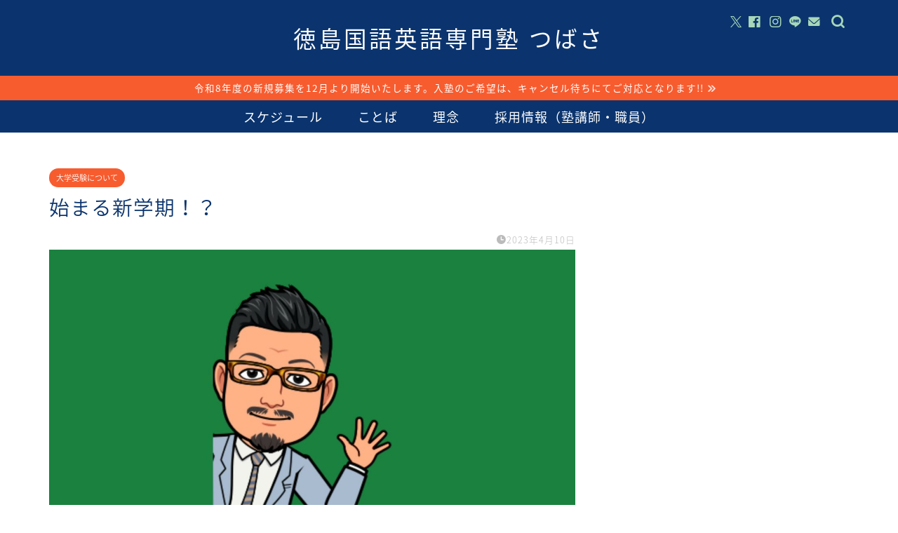

--- FILE ---
content_type: text/html; charset=UTF-8
request_url: https://tokushima-tsubasa.com/ace-striker/2023/04/10/%E5%A7%8B%E3%81%BE%E3%82%8B%E6%96%B0%E5%AD%A6%E6%9C%9F%EF%BC%81%EF%BC%9F/
body_size: 24812
content:
<!DOCTYPE html>
<html lang="ja">
<head prefix="og: http://ogp.me/ns# fb: http://ogp.me/ns/fb# article: http://ogp.me/ns/article#">
<meta charset="utf-8">
<meta http-equiv="X-UA-Compatible" content="IE=edge">
<meta name="viewport" content="width=device-width, initial-scale=1">
<!-- ここからOGP -->
<meta property="og:type" content="blog">
			<meta property="og:title" content="始まる新学期！？｜徳島国語英語専門塾つばさ">
		<meta property="og:url" content="https://tokushima-tsubasa.com/ace-striker/2023/04/10/%e5%a7%8b%e3%81%be%e3%82%8b%e6%96%b0%e5%ad%a6%e6%9c%9f%ef%bc%81%ef%bc%9f/">
			<meta property="og:description" content="じゅくちょー 徳島県内の小中学校は、 新学期のスタートとなる学校が多かったですね。 入学式は明日という学校も多いでしょう">
						<meta property="og:image" content="https://tokushima-tsubasa.com/ace-striker/wp-content/uploads/2019/10/15.jpg">
	<meta property="og:site_name" content="徳島国語英語専門塾つばさ">
<meta property="fb:admins" content="@tokushimatsubasa">
<meta name="twitter:card" content="summary">
	<meta name="twitter:site" content="@TokushimaTubasa">
<!-- ここまでOGP --> 

<meta name="description" content="じゅくちょー 徳島県内の小中学校は、 新学期のスタートとなる学校が多かったですね。 入学式は明日という学校も多いでしょう">
<link rel="canonical" href="https://tokushima-tsubasa.com/ace-striker/2023/04/10/%e5%a7%8b%e3%81%be%e3%82%8b%e6%96%b0%e5%ad%a6%e6%9c%9f%ef%bc%81%ef%bc%9f/">
<title>始まる新学期！？｜徳島国語英語専門塾つばさ</title>
<meta name='robots' content='max-image-preview:large' />
<link rel='dns-prefetch' href='//cdnjs.cloudflare.com' />
<link rel="alternate" type="application/rss+xml" title="徳島国語英語専門塾つばさ &raquo; フィード" href="https://tokushima-tsubasa.com/ace-striker/feed/" />
<link rel="alternate" type="application/rss+xml" title="徳島国語英語専門塾つばさ &raquo; コメントフィード" href="https://tokushima-tsubasa.com/ace-striker/comments/feed/" />
<link rel="alternate" type="application/rss+xml" title="徳島国語英語専門塾つばさ &raquo; 始まる新学期！？ のコメントのフィード" href="https://tokushima-tsubasa.com/ace-striker/2023/04/10/%e5%a7%8b%e3%81%be%e3%82%8b%e6%96%b0%e5%ad%a6%e6%9c%9f%ef%bc%81%ef%bc%9f/feed/" />
<link rel="alternate" title="oEmbed (JSON)" type="application/json+oembed" href="https://tokushima-tsubasa.com/ace-striker/wp-json/oembed/1.0/embed?url=https%3A%2F%2Ftokushima-tsubasa.com%2Face-striker%2F2023%2F04%2F10%2F%25e5%25a7%258b%25e3%2581%25be%25e3%2582%258b%25e6%2596%25b0%25e5%25ad%25a6%25e6%259c%259f%25ef%25bc%2581%25ef%25bc%259f%2F" />
<link rel="alternate" title="oEmbed (XML)" type="text/xml+oembed" href="https://tokushima-tsubasa.com/ace-striker/wp-json/oembed/1.0/embed?url=https%3A%2F%2Ftokushima-tsubasa.com%2Face-striker%2F2023%2F04%2F10%2F%25e5%25a7%258b%25e3%2581%25be%25e3%2582%258b%25e6%2596%25b0%25e5%25ad%25a6%25e6%259c%259f%25ef%25bc%2581%25ef%25bc%259f%2F&#038;format=xml" />
<style id='wp-img-auto-sizes-contain-inline-css' type='text/css'>
img:is([sizes=auto i],[sizes^="auto," i]){contain-intrinsic-size:3000px 1500px}
/*# sourceURL=wp-img-auto-sizes-contain-inline-css */
</style>
<style id='wp-emoji-styles-inline-css' type='text/css'>

	img.wp-smiley, img.emoji {
		display: inline !important;
		border: none !important;
		box-shadow: none !important;
		height: 1em !important;
		width: 1em !important;
		margin: 0 0.07em !important;
		vertical-align: -0.1em !important;
		background: none !important;
		padding: 0 !important;
	}
/*# sourceURL=wp-emoji-styles-inline-css */
</style>
<style id='wp-block-library-inline-css' type='text/css'>
:root{--wp-block-synced-color:#7a00df;--wp-block-synced-color--rgb:122,0,223;--wp-bound-block-color:var(--wp-block-synced-color);--wp-editor-canvas-background:#ddd;--wp-admin-theme-color:#007cba;--wp-admin-theme-color--rgb:0,124,186;--wp-admin-theme-color-darker-10:#006ba1;--wp-admin-theme-color-darker-10--rgb:0,107,160.5;--wp-admin-theme-color-darker-20:#005a87;--wp-admin-theme-color-darker-20--rgb:0,90,135;--wp-admin-border-width-focus:2px}@media (min-resolution:192dpi){:root{--wp-admin-border-width-focus:1.5px}}.wp-element-button{cursor:pointer}:root .has-very-light-gray-background-color{background-color:#eee}:root .has-very-dark-gray-background-color{background-color:#313131}:root .has-very-light-gray-color{color:#eee}:root .has-very-dark-gray-color{color:#313131}:root .has-vivid-green-cyan-to-vivid-cyan-blue-gradient-background{background:linear-gradient(135deg,#00d084,#0693e3)}:root .has-purple-crush-gradient-background{background:linear-gradient(135deg,#34e2e4,#4721fb 50%,#ab1dfe)}:root .has-hazy-dawn-gradient-background{background:linear-gradient(135deg,#faaca8,#dad0ec)}:root .has-subdued-olive-gradient-background{background:linear-gradient(135deg,#fafae1,#67a671)}:root .has-atomic-cream-gradient-background{background:linear-gradient(135deg,#fdd79a,#004a59)}:root .has-nightshade-gradient-background{background:linear-gradient(135deg,#330968,#31cdcf)}:root .has-midnight-gradient-background{background:linear-gradient(135deg,#020381,#2874fc)}:root{--wp--preset--font-size--normal:16px;--wp--preset--font-size--huge:42px}.has-regular-font-size{font-size:1em}.has-larger-font-size{font-size:2.625em}.has-normal-font-size{font-size:var(--wp--preset--font-size--normal)}.has-huge-font-size{font-size:var(--wp--preset--font-size--huge)}.has-text-align-center{text-align:center}.has-text-align-left{text-align:left}.has-text-align-right{text-align:right}.has-fit-text{white-space:nowrap!important}#end-resizable-editor-section{display:none}.aligncenter{clear:both}.items-justified-left{justify-content:flex-start}.items-justified-center{justify-content:center}.items-justified-right{justify-content:flex-end}.items-justified-space-between{justify-content:space-between}.screen-reader-text{border:0;clip-path:inset(50%);height:1px;margin:-1px;overflow:hidden;padding:0;position:absolute;width:1px;word-wrap:normal!important}.screen-reader-text:focus{background-color:#ddd;clip-path:none;color:#444;display:block;font-size:1em;height:auto;left:5px;line-height:normal;padding:15px 23px 14px;text-decoration:none;top:5px;width:auto;z-index:100000}html :where(.has-border-color){border-style:solid}html :where([style*=border-top-color]){border-top-style:solid}html :where([style*=border-right-color]){border-right-style:solid}html :where([style*=border-bottom-color]){border-bottom-style:solid}html :where([style*=border-left-color]){border-left-style:solid}html :where([style*=border-width]){border-style:solid}html :where([style*=border-top-width]){border-top-style:solid}html :where([style*=border-right-width]){border-right-style:solid}html :where([style*=border-bottom-width]){border-bottom-style:solid}html :where([style*=border-left-width]){border-left-style:solid}html :where(img[class*=wp-image-]){height:auto;max-width:100%}:where(figure){margin:0 0 1em}html :where(.is-position-sticky){--wp-admin--admin-bar--position-offset:var(--wp-admin--admin-bar--height,0px)}@media screen and (max-width:600px){html :where(.is-position-sticky){--wp-admin--admin-bar--position-offset:0px}}

/*# sourceURL=wp-block-library-inline-css */
</style><style id='wp-block-embed-inline-css' type='text/css'>
.wp-block-embed.alignleft,.wp-block-embed.alignright,.wp-block[data-align=left]>[data-type="core/embed"],.wp-block[data-align=right]>[data-type="core/embed"]{max-width:360px;width:100%}.wp-block-embed.alignleft .wp-block-embed__wrapper,.wp-block-embed.alignright .wp-block-embed__wrapper,.wp-block[data-align=left]>[data-type="core/embed"] .wp-block-embed__wrapper,.wp-block[data-align=right]>[data-type="core/embed"] .wp-block-embed__wrapper{min-width:280px}.wp-block-cover .wp-block-embed{min-height:240px;min-width:320px}.wp-block-embed{overflow-wrap:break-word}.wp-block-embed :where(figcaption){margin-bottom:1em;margin-top:.5em}.wp-block-embed iframe{max-width:100%}.wp-block-embed__wrapper{position:relative}.wp-embed-responsive .wp-has-aspect-ratio .wp-block-embed__wrapper:before{content:"";display:block;padding-top:50%}.wp-embed-responsive .wp-has-aspect-ratio iframe{bottom:0;height:100%;left:0;position:absolute;right:0;top:0;width:100%}.wp-embed-responsive .wp-embed-aspect-21-9 .wp-block-embed__wrapper:before{padding-top:42.85%}.wp-embed-responsive .wp-embed-aspect-18-9 .wp-block-embed__wrapper:before{padding-top:50%}.wp-embed-responsive .wp-embed-aspect-16-9 .wp-block-embed__wrapper:before{padding-top:56.25%}.wp-embed-responsive .wp-embed-aspect-4-3 .wp-block-embed__wrapper:before{padding-top:75%}.wp-embed-responsive .wp-embed-aspect-1-1 .wp-block-embed__wrapper:before{padding-top:100%}.wp-embed-responsive .wp-embed-aspect-9-16 .wp-block-embed__wrapper:before{padding-top:177.77%}.wp-embed-responsive .wp-embed-aspect-1-2 .wp-block-embed__wrapper:before{padding-top:200%}
/*# sourceURL=https://tokushima-tsubasa.com/ace-striker/wp-includes/blocks/embed/style.min.css */
</style>
<style id='wp-block-paragraph-inline-css' type='text/css'>
.is-small-text{font-size:.875em}.is-regular-text{font-size:1em}.is-large-text{font-size:2.25em}.is-larger-text{font-size:3em}.has-drop-cap:not(:focus):first-letter{float:left;font-size:8.4em;font-style:normal;font-weight:100;line-height:.68;margin:.05em .1em 0 0;text-transform:uppercase}body.rtl .has-drop-cap:not(:focus):first-letter{float:none;margin-left:.1em}p.has-drop-cap.has-background{overflow:hidden}:root :where(p.has-background){padding:1.25em 2.375em}:where(p.has-text-color:not(.has-link-color)) a{color:inherit}p.has-text-align-left[style*="writing-mode:vertical-lr"],p.has-text-align-right[style*="writing-mode:vertical-rl"]{rotate:180deg}
/*# sourceURL=https://tokushima-tsubasa.com/ace-striker/wp-includes/blocks/paragraph/style.min.css */
</style>
<style id='global-styles-inline-css' type='text/css'>
:root{--wp--preset--aspect-ratio--square: 1;--wp--preset--aspect-ratio--4-3: 4/3;--wp--preset--aspect-ratio--3-4: 3/4;--wp--preset--aspect-ratio--3-2: 3/2;--wp--preset--aspect-ratio--2-3: 2/3;--wp--preset--aspect-ratio--16-9: 16/9;--wp--preset--aspect-ratio--9-16: 9/16;--wp--preset--color--black: #000000;--wp--preset--color--cyan-bluish-gray: #abb8c3;--wp--preset--color--white: #ffffff;--wp--preset--color--pale-pink: #f78da7;--wp--preset--color--vivid-red: #cf2e2e;--wp--preset--color--luminous-vivid-orange: #ff6900;--wp--preset--color--luminous-vivid-amber: #fcb900;--wp--preset--color--light-green-cyan: #7bdcb5;--wp--preset--color--vivid-green-cyan: #00d084;--wp--preset--color--pale-cyan-blue: #8ed1fc;--wp--preset--color--vivid-cyan-blue: #0693e3;--wp--preset--color--vivid-purple: #9b51e0;--wp--preset--gradient--vivid-cyan-blue-to-vivid-purple: linear-gradient(135deg,rgb(6,147,227) 0%,rgb(155,81,224) 100%);--wp--preset--gradient--light-green-cyan-to-vivid-green-cyan: linear-gradient(135deg,rgb(122,220,180) 0%,rgb(0,208,130) 100%);--wp--preset--gradient--luminous-vivid-amber-to-luminous-vivid-orange: linear-gradient(135deg,rgb(252,185,0) 0%,rgb(255,105,0) 100%);--wp--preset--gradient--luminous-vivid-orange-to-vivid-red: linear-gradient(135deg,rgb(255,105,0) 0%,rgb(207,46,46) 100%);--wp--preset--gradient--very-light-gray-to-cyan-bluish-gray: linear-gradient(135deg,rgb(238,238,238) 0%,rgb(169,184,195) 100%);--wp--preset--gradient--cool-to-warm-spectrum: linear-gradient(135deg,rgb(74,234,220) 0%,rgb(151,120,209) 20%,rgb(207,42,186) 40%,rgb(238,44,130) 60%,rgb(251,105,98) 80%,rgb(254,248,76) 100%);--wp--preset--gradient--blush-light-purple: linear-gradient(135deg,rgb(255,206,236) 0%,rgb(152,150,240) 100%);--wp--preset--gradient--blush-bordeaux: linear-gradient(135deg,rgb(254,205,165) 0%,rgb(254,45,45) 50%,rgb(107,0,62) 100%);--wp--preset--gradient--luminous-dusk: linear-gradient(135deg,rgb(255,203,112) 0%,rgb(199,81,192) 50%,rgb(65,88,208) 100%);--wp--preset--gradient--pale-ocean: linear-gradient(135deg,rgb(255,245,203) 0%,rgb(182,227,212) 50%,rgb(51,167,181) 100%);--wp--preset--gradient--electric-grass: linear-gradient(135deg,rgb(202,248,128) 0%,rgb(113,206,126) 100%);--wp--preset--gradient--midnight: linear-gradient(135deg,rgb(2,3,129) 0%,rgb(40,116,252) 100%);--wp--preset--font-size--small: 13px;--wp--preset--font-size--medium: 20px;--wp--preset--font-size--large: 36px;--wp--preset--font-size--x-large: 42px;--wp--preset--spacing--20: 0.44rem;--wp--preset--spacing--30: 0.67rem;--wp--preset--spacing--40: 1rem;--wp--preset--spacing--50: 1.5rem;--wp--preset--spacing--60: 2.25rem;--wp--preset--spacing--70: 3.38rem;--wp--preset--spacing--80: 5.06rem;--wp--preset--shadow--natural: 6px 6px 9px rgba(0, 0, 0, 0.2);--wp--preset--shadow--deep: 12px 12px 50px rgba(0, 0, 0, 0.4);--wp--preset--shadow--sharp: 6px 6px 0px rgba(0, 0, 0, 0.2);--wp--preset--shadow--outlined: 6px 6px 0px -3px rgb(255, 255, 255), 6px 6px rgb(0, 0, 0);--wp--preset--shadow--crisp: 6px 6px 0px rgb(0, 0, 0);}:where(.is-layout-flex){gap: 0.5em;}:where(.is-layout-grid){gap: 0.5em;}body .is-layout-flex{display: flex;}.is-layout-flex{flex-wrap: wrap;align-items: center;}.is-layout-flex > :is(*, div){margin: 0;}body .is-layout-grid{display: grid;}.is-layout-grid > :is(*, div){margin: 0;}:where(.wp-block-columns.is-layout-flex){gap: 2em;}:where(.wp-block-columns.is-layout-grid){gap: 2em;}:where(.wp-block-post-template.is-layout-flex){gap: 1.25em;}:where(.wp-block-post-template.is-layout-grid){gap: 1.25em;}.has-black-color{color: var(--wp--preset--color--black) !important;}.has-cyan-bluish-gray-color{color: var(--wp--preset--color--cyan-bluish-gray) !important;}.has-white-color{color: var(--wp--preset--color--white) !important;}.has-pale-pink-color{color: var(--wp--preset--color--pale-pink) !important;}.has-vivid-red-color{color: var(--wp--preset--color--vivid-red) !important;}.has-luminous-vivid-orange-color{color: var(--wp--preset--color--luminous-vivid-orange) !important;}.has-luminous-vivid-amber-color{color: var(--wp--preset--color--luminous-vivid-amber) !important;}.has-light-green-cyan-color{color: var(--wp--preset--color--light-green-cyan) !important;}.has-vivid-green-cyan-color{color: var(--wp--preset--color--vivid-green-cyan) !important;}.has-pale-cyan-blue-color{color: var(--wp--preset--color--pale-cyan-blue) !important;}.has-vivid-cyan-blue-color{color: var(--wp--preset--color--vivid-cyan-blue) !important;}.has-vivid-purple-color{color: var(--wp--preset--color--vivid-purple) !important;}.has-black-background-color{background-color: var(--wp--preset--color--black) !important;}.has-cyan-bluish-gray-background-color{background-color: var(--wp--preset--color--cyan-bluish-gray) !important;}.has-white-background-color{background-color: var(--wp--preset--color--white) !important;}.has-pale-pink-background-color{background-color: var(--wp--preset--color--pale-pink) !important;}.has-vivid-red-background-color{background-color: var(--wp--preset--color--vivid-red) !important;}.has-luminous-vivid-orange-background-color{background-color: var(--wp--preset--color--luminous-vivid-orange) !important;}.has-luminous-vivid-amber-background-color{background-color: var(--wp--preset--color--luminous-vivid-amber) !important;}.has-light-green-cyan-background-color{background-color: var(--wp--preset--color--light-green-cyan) !important;}.has-vivid-green-cyan-background-color{background-color: var(--wp--preset--color--vivid-green-cyan) !important;}.has-pale-cyan-blue-background-color{background-color: var(--wp--preset--color--pale-cyan-blue) !important;}.has-vivid-cyan-blue-background-color{background-color: var(--wp--preset--color--vivid-cyan-blue) !important;}.has-vivid-purple-background-color{background-color: var(--wp--preset--color--vivid-purple) !important;}.has-black-border-color{border-color: var(--wp--preset--color--black) !important;}.has-cyan-bluish-gray-border-color{border-color: var(--wp--preset--color--cyan-bluish-gray) !important;}.has-white-border-color{border-color: var(--wp--preset--color--white) !important;}.has-pale-pink-border-color{border-color: var(--wp--preset--color--pale-pink) !important;}.has-vivid-red-border-color{border-color: var(--wp--preset--color--vivid-red) !important;}.has-luminous-vivid-orange-border-color{border-color: var(--wp--preset--color--luminous-vivid-orange) !important;}.has-luminous-vivid-amber-border-color{border-color: var(--wp--preset--color--luminous-vivid-amber) !important;}.has-light-green-cyan-border-color{border-color: var(--wp--preset--color--light-green-cyan) !important;}.has-vivid-green-cyan-border-color{border-color: var(--wp--preset--color--vivid-green-cyan) !important;}.has-pale-cyan-blue-border-color{border-color: var(--wp--preset--color--pale-cyan-blue) !important;}.has-vivid-cyan-blue-border-color{border-color: var(--wp--preset--color--vivid-cyan-blue) !important;}.has-vivid-purple-border-color{border-color: var(--wp--preset--color--vivid-purple) !important;}.has-vivid-cyan-blue-to-vivid-purple-gradient-background{background: var(--wp--preset--gradient--vivid-cyan-blue-to-vivid-purple) !important;}.has-light-green-cyan-to-vivid-green-cyan-gradient-background{background: var(--wp--preset--gradient--light-green-cyan-to-vivid-green-cyan) !important;}.has-luminous-vivid-amber-to-luminous-vivid-orange-gradient-background{background: var(--wp--preset--gradient--luminous-vivid-amber-to-luminous-vivid-orange) !important;}.has-luminous-vivid-orange-to-vivid-red-gradient-background{background: var(--wp--preset--gradient--luminous-vivid-orange-to-vivid-red) !important;}.has-very-light-gray-to-cyan-bluish-gray-gradient-background{background: var(--wp--preset--gradient--very-light-gray-to-cyan-bluish-gray) !important;}.has-cool-to-warm-spectrum-gradient-background{background: var(--wp--preset--gradient--cool-to-warm-spectrum) !important;}.has-blush-light-purple-gradient-background{background: var(--wp--preset--gradient--blush-light-purple) !important;}.has-blush-bordeaux-gradient-background{background: var(--wp--preset--gradient--blush-bordeaux) !important;}.has-luminous-dusk-gradient-background{background: var(--wp--preset--gradient--luminous-dusk) !important;}.has-pale-ocean-gradient-background{background: var(--wp--preset--gradient--pale-ocean) !important;}.has-electric-grass-gradient-background{background: var(--wp--preset--gradient--electric-grass) !important;}.has-midnight-gradient-background{background: var(--wp--preset--gradient--midnight) !important;}.has-small-font-size{font-size: var(--wp--preset--font-size--small) !important;}.has-medium-font-size{font-size: var(--wp--preset--font-size--medium) !important;}.has-large-font-size{font-size: var(--wp--preset--font-size--large) !important;}.has-x-large-font-size{font-size: var(--wp--preset--font-size--x-large) !important;}
/*# sourceURL=global-styles-inline-css */
</style>

<style id='classic-theme-styles-inline-css' type='text/css'>
/*! This file is auto-generated */
.wp-block-button__link{color:#fff;background-color:#32373c;border-radius:9999px;box-shadow:none;text-decoration:none;padding:calc(.667em + 2px) calc(1.333em + 2px);font-size:1.125em}.wp-block-file__button{background:#32373c;color:#fff;text-decoration:none}
/*# sourceURL=/wp-includes/css/classic-themes.min.css */
</style>
<link rel='stylesheet' id='contact-form-7-css' href='https://tokushima-tsubasa.com/ace-striker/wp-content/plugins/contact-form-7/includes/css/styles.css?ver=6.1.4' type='text/css' media='all' />
<link rel='stylesheet' id='theme-style-css' href='https://tokushima-tsubasa.com/ace-striker/wp-content/themes/jin/style.css?ver=6.9' type='text/css' media='all' />
<link rel='stylesheet' id='swiper-style-css' href='https://cdnjs.cloudflare.com/ajax/libs/Swiper/4.0.7/css/swiper.min.css?ver=6.9' type='text/css' media='all' />
<script type="text/javascript" src="https://tokushima-tsubasa.com/ace-striker/wp-includes/js/jquery/jquery.min.js?ver=3.7.1" id="jquery-core-js"></script>
<script type="text/javascript" defer='defer' src="https://tokushima-tsubasa.com/ace-striker/wp-includes/js/jquery/jquery-migrate.min.js?ver=3.4.1" id="jquery-migrate-js"></script>
<link rel="https://api.w.org/" href="https://tokushima-tsubasa.com/ace-striker/wp-json/" /><link rel="alternate" title="JSON" type="application/json" href="https://tokushima-tsubasa.com/ace-striker/wp-json/wp/v2/posts/11619" /><link rel='shortlink' href='https://tokushima-tsubasa.com/ace-striker/?p=11619' />
		<script type="text/javascript">
				(function(c,l,a,r,i,t,y){
					c[a]=c[a]||function(){(c[a].q=c[a].q||[]).push(arguments)};t=l.createElement(r);t.async=1;
					t.src="https://www.clarity.ms/tag/"+i+"?ref=wordpress";y=l.getElementsByTagName(r)[0];y.parentNode.insertBefore(t,y);
				})(window, document, "clarity", "script", "rz8qoa4te0");
		</script>
			<style type="text/css">
		#wrapper {
			background-color: #ffffff;
			background-image: url();
					}

		.related-entry-headline-text span:before,
		#comment-title span:before,
		#reply-title span:before {
			background-color: #0b346e;
			border-color: #0b346e !important;
		}

		#breadcrumb:after,
		#page-top a {
			background-color: #0b346e;
		}

		footer {
			background-color: #0b346e;
		}

		.footer-inner a,
		#copyright,
		#copyright-center {
			border-color: #ffffff !important;
			color: #ffffff !important;
		}

		#footer-widget-area {
			border-color: #ffffff !important;
		}

		.page-top-footer a {
			color: #0b346e !important;
		}

		#breadcrumb ul li,
		#breadcrumb ul li a {
			color: #0b346e !important;
		}

		body,
		a,
		a:link,
		a:visited,
		.my-profile,
		.widgettitle,
		.tabBtn-mag label {
			color: #0b346e;
		}

		a:hover {
			color: #efc408;
		}

		.widget_nav_menu ul>li>a:before,
		.widget_categories ul>li>a:before,
		.widget_pages ul>li>a:before,
		.widget_recent_entries ul>li>a:before,
		.widget_archive ul>li>a:before,
		.widget_archive form:after,
		.widget_categories form:after,
		.widget_nav_menu ul>li>ul.sub-menu>li>a:before,
		.widget_categories ul>li>.children>li>a:before,
		.widget_pages ul>li>.children>li>a:before,
		.widget_nav_menu ul>li>ul.sub-menu>li>ul.sub-menu li>a:before,
		.widget_categories ul>li>.children>li>.children li>a:before,
		.widget_pages ul>li>.children>li>.children li>a:before {
			color: #0b346e;
		}

		.widget_nav_menu ul .sub-menu .sub-menu li a:before {
			background-color: #0b346e !important;
		}

		.d--labeling-act-border {
			border-color: rgba(11, 52, 110, 0.18);
		}

		.c--labeling-act.d--labeling-act-solid {
			background-color: rgba(11, 52, 110, 0.06);
		}

		.a--labeling-act {
			color: rgba(11, 52, 110, 0.6);
		}

		.a--labeling-small-act span {
			background-color: rgba(11, 52, 110, 0.21);
		}

		.c--labeling-act.d--labeling-act-strong {
			background-color: rgba(11, 52, 110, 0.045);
		}

		.d--labeling-act-strong .a--labeling-act {
			color: rgba(11, 52, 110, 0.75);
		}


		footer .footer-widget,
		footer .footer-widget a,
		footer .footer-widget ul li,
		.footer-widget.widget_nav_menu ul>li>a:before,
		.footer-widget.widget_categories ul>li>a:before,
		.footer-widget.widget_recent_entries ul>li>a:before,
		.footer-widget.widget_pages ul>li>a:before,
		.footer-widget.widget_archive ul>li>a:before,
		footer .widget_tag_cloud .tagcloud a:before {
			color: #ffffff !important;
			border-color: #ffffff !important;
		}

		footer .footer-widget .widgettitle {
			color: #ffffff !important;
			border-color: #efc408 !important;
		}

		footer .widget_nav_menu ul .children .children li a:before,
		footer .widget_categories ul .children .children li a:before,
		footer .widget_nav_menu ul .sub-menu .sub-menu li a:before {
			background-color: #ffffff !important;
		}

		#drawernav a:hover,
		.post-list-title,
		#prev-next p,
		#toc_container .toc_list li a {
			color: #0b346e !important;
		}

		#header-box {
			background-color: #0b346e;
		}

		@media (min-width: 768px) {
			.top-image-meta {
				margin-top: calc(50px - 30px);
			}
		}

		@media (min-width: 1200px) {
			.top-image-meta {
				margin-top: calc(50px);
			}
		}

		.pickup-contents:before {
			background-color: #0b346e !important;
		}

		.main-image-text {
			color: #ffffff;
		}

		.main-image-text-sub {
			color: #ffffff;
		}

		@media (min-width: 481px) {
			#site-info {
				padding-top: 30px !important;
				padding-bottom: 30px !important;
			}
		}

		#site-info span a {
			color: #ffffff !important;
		}

		#headmenu .headsns .line a svg {
			fill: #a8d8b9 !important;
		}

		#headmenu .headsns a,
		#headmenu {
			color: #a8d8b9 !important;
			border-color: #a8d8b9 !important;
		}

		.profile-follow .line-sns a svg {
			fill: #0b346e !important;
		}

		.profile-follow .line-sns a:hover svg {
			fill: #efc408 !important;
		}

		.profile-follow a {
			color: #0b346e !important;
			border-color: #0b346e !important;
		}

		.profile-follow a:hover,
		#headmenu .headsns a:hover {
			color: #efc408 !important;
			border-color: #efc408 !important;
		}

		.search-box:hover {
			color: #efc408 !important;
			border-color: #efc408 !important;
		}

		#header #headmenu .headsns .line a:hover svg {
			fill: #efc408 !important;
		}

		.cps-icon-bar,
		#navtoggle:checked+.sp-menu-open .cps-icon-bar {
			background-color: #ffffff;
		}

		#nav-container {
			background-color: #0b346e;
		}

		.menu-box .menu-item svg {
			fill: #ffffff;
		}

		#drawernav ul.menu-box>li>a,
		#drawernav2 ul.menu-box>li>a,
		#drawernav3 ul.menu-box>li>a,
		#drawernav4 ul.menu-box>li>a,
		#drawernav5 ul.menu-box>li>a,
		#drawernav ul.menu-box>li.menu-item-has-children:after,
		#drawernav2 ul.menu-box>li.menu-item-has-children:after,
		#drawernav3 ul.menu-box>li.menu-item-has-children:after,
		#drawernav4 ul.menu-box>li.menu-item-has-children:after,
		#drawernav5 ul.menu-box>li.menu-item-has-children:after {
			color: #ffffff !important;
		}

		#drawernav ul.menu-box li a,
		#drawernav2 ul.menu-box li a,
		#drawernav3 ul.menu-box li a,
		#drawernav4 ul.menu-box li a,
		#drawernav5 ul.menu-box li a {
			font-size: 18px !important;
		}

		#drawernav3 ul.menu-box>li {
			color: #0b346e !important;
		}

		#drawernav4 .menu-box>.menu-item>a:after,
		#drawernav3 .menu-box>.menu-item>a:after,
		#drawernav .menu-box>.menu-item>a:after {
			background-color: #ffffff !important;
		}

		#drawernav2 .menu-box>.menu-item:hover,
		#drawernav5 .menu-box>.menu-item:hover {
			border-top-color: #0b346e !important;
		}

		.cps-info-bar a {
			background-color: #f75c2f !important;
		}

		@media (min-width: 768px) {
			#main-contents-one .post-list-mag .post-list-item {
				width: 32%;
			}

			#main-contents-one .post-list-mag .post-list-item:not(:nth-child(3n)) {
				margin-right: 2%;
			}

			.tabBtn-mag {
				width: 85%;
				margin-bottom: 40px;
			}

			.tabBtn-mag label {
				padding: 10px 20px;
			}
		}

		@media (min-width: 768px) {

			#tab-1:checked~.tabBtn-mag li [for="tab-1"]:after,
			#tab-2:checked~.tabBtn-mag li [for="tab-2"]:after,
			#tab-3:checked~.tabBtn-mag li [for="tab-3"]:after,
			#tab-4:checked~.tabBtn-mag li [for="tab-4"]:after {
				border-top-color: #0b346e !important;
			}

			.tabBtn-mag label {
				border-bottom-color: #0b346e !important;
			}
		}

		#tab-1:checked~.tabBtn-mag li [for="tab-1"],
		#tab-2:checked~.tabBtn-mag li [for="tab-2"],
		#tab-3:checked~.tabBtn-mag li [for="tab-3"],
		#tab-4:checked~.tabBtn-mag li [for="tab-4"],
		#prev-next a.next:after,
		#prev-next a.prev:after,
		.more-cat-button a:hover span:before {
			background-color: #0b346e !important;
		}


		.swiper-slide .post-list-cat,
		.post-list-mag .post-list-cat,
		.post-list-mag3col .post-list-cat,
		.post-list-mag-sp1col .post-list-cat,
		.swiper-pagination-bullet-active,
		.pickup-cat,
		.post-list .post-list-cat,
		#breadcrumb .bcHome a:hover span:before,
		.popular-item:nth-child(1) .pop-num,
		.popular-item:nth-child(2) .pop-num,
		.popular-item:nth-child(3) .pop-num {
			background-color: #efc408 !important;
		}

		.sidebar-btn a,
		.profile-sns-menu {
			background-color: #efc408 !important;
		}

		.sp-sns-menu a,
		.pickup-contents-box a:hover .pickup-title {
			border-color: #0b346e !important;
			color: #0b346e !important;
		}

		.pro-line svg {
			fill: #0b346e !important;
		}

		.cps-post-cat a,
		.meta-cat,
		.popular-cat {
			background-color: #efc408 !important;
			border-color: #efc408 !important;
		}

		.tagicon,
		.tag-box a,
		#toc_container .toc_list>li,
		#toc_container .toc_title {
			color: #0b346e !important;
		}

		.widget_tag_cloud a::before {
			color: #0b346e !important;
		}

		.tag-box a,
		#toc_container:before {
			border-color: #0b346e !important;
		}

		.cps-post-cat a:hover {
			color: #efc408 !important;
		}

		.pagination li:not([class*="current"]) a:hover,
		.widget_tag_cloud a:hover {
			background-color: #0b346e !important;
		}

		.pagination li:not([class*="current"]) a:hover {
			opacity: 0.5 !important;
		}

		.pagination li.current a {
			background-color: #0b346e !important;
			border-color: #0b346e !important;
		}

		.nextpage a:hover span {
			color: #0b346e !important;
			border-color: #0b346e !important;
		}

		.cta-content:before {
			background-color: #a8d8b9 !important;
		}

		.cta-text,
		.info-title {
			color: #113285 !important;
		}

		#footer-widget-area.footer_style1 .widgettitle {
			border-color: #efc408 !important;
		}

		.sidebar_style1 .widgettitle,
		.sidebar_style5 .widgettitle {
			border-color: #0b346e !important;
		}

		.sidebar_style2 .widgettitle,
		.sidebar_style4 .widgettitle,
		.sidebar_style6 .widgettitle,
		#home-bottom-widget .widgettitle,
		#home-top-widget .widgettitle,
		#post-bottom-widget .widgettitle,
		#post-top-widget .widgettitle {
			background-color: #0b346e !important;
		}

		#home-bottom-widget .widget_search .search-box input[type="submit"],
		#home-top-widget .widget_search .search-box input[type="submit"],
		#post-bottom-widget .widget_search .search-box input[type="submit"],
		#post-top-widget .widget_search .search-box input[type="submit"] {
			background-color: #efc408 !important;
		}

		.tn-logo-size {
			font-size: 240% !important;
		}

		@media (min-width: 481px) {
			.tn-logo-size img {
				width: calc(240%*0.5) !important;
			}
		}

		@media (min-width: 768px) {
			.tn-logo-size img {
				width: calc(240%*2.2) !important;
			}
		}

		@media (min-width: 1200px) {
			.tn-logo-size img {
				width: 240% !important;
			}
		}

		.sp-logo-size {
			font-size: 105% !important;
		}

		.sp-logo-size img {
			width: 105% !important;
		}

		.cps-post-main ul>li:before,
		.cps-post-main ol>li:before {
			background-color: #efc408 !important;
		}

		.profile-card .profile-title {
			background-color: #0b346e !important;
		}

		.profile-card {
			border-color: #0b346e !important;
		}

		.cps-post-main a {
			color: #f75c2f;
		}

		.cps-post-main .marker {
			background: -webkit-linear-gradient(transparent 80%, #ffc408 0%);
			background: linear-gradient(transparent 80%, #ffc408 0%);
		}

		.cps-post-main .marker2 {
			background: -webkit-linear-gradient(transparent 80%, #a8d8b9 0%);
			background: linear-gradient(transparent 80%, #a8d8b9 0%);
		}

		.cps-post-main .jic-sc {
			color: #e9546b;
		}


		.simple-box1 {
			border-color: #113285 !important;
		}

		.simple-box2 {
			border-color: #a8d8b9 !important;
		}

		.simple-box3 {
			border-color: #ffc408 !important;
		}

		.simple-box4 {
			border-color: #113285 !important;
		}

		.simple-box4:before {
			background-color: #113285;
		}

		.simple-box5 {
			border-color: #a8d8b9 !important;
		}

		.simple-box5:before {
			background-color: #a8d8b9;
		}

		.simple-box6 {
			background-color: #ffc408 !important;
		}

		.simple-box7 {
			border-color: #113285 !important;
		}

		.simple-box7:before {
			background-color: #113285 !important;
		}

		.simple-box8 {
			border-color: #a8d8b9 !important;
		}

		.simple-box8:before {
			background-color: #a8d8b9 !important;
		}

		.simple-box9:before {
			background-color: #ffc408 !important;
		}

		.simple-box9:after {
			border-color: #ffc408 #ffc408 #ffffff #ffffff !important;
		}

		.kaisetsu-box1:before,
		.kaisetsu-box1-title {
			background-color: #a8d8b9 !important;
		}

		.kaisetsu-box2 {
			border-color: #a8d8b9 !important;
		}

		.kaisetsu-box2-title {
			background-color: #a8d8b9 !important;
		}

		.kaisetsu-box4 {
			border-color: #ffc408 !important;
		}

		.kaisetsu-box4-title {
			background-color: #ffc408 !important;
		}

		.kaisetsu-box5:before {
			background-color: #a8d8b9 !important;
		}

		.kaisetsu-box5-title {
			background-color: #a8d8b9 !important;
		}

		.concept-box1 {
			border-color: #ffc408 !important;
		}

		.concept-box1:after {
			background-color: #ffc408 !important;
		}

		.concept-box1:before {
			content: "ポイント" !important;
			color: #ffc408 !important;
		}

		.concept-box2 {
			border-color: #113285 !important;
		}

		.concept-box2:after {
			background-color: #113285 !important;
		}

		.concept-box2:before {
			content: "注意点" !important;
			color: #113285 !important;
		}

		.concept-box3 {
			border-color: #a8d8b9 !important;
		}

		.concept-box3:after {
			background-color: #a8d8b9 !important;
		}

		.concept-box3:before {
			content: "良い例" !important;
			color: #a8d8b9 !important;
		}

		.concept-box4 {
			border-color: #ffc408 !important;
		}

		.concept-box4:after {
			background-color: #ffc408 !important;
		}

		.concept-box4:before {
			content: "悪い例" !important;
			color: #ffc408 !important;
		}

		.concept-box5 {
			border-color: #113285 !important;
		}

		.concept-box5:after {
			background-color: #113285 !important;
		}

		.concept-box5:before {
			content: "参考" !important;
			color: #113285 !important;
		}

		.concept-box6 {
			border-color: #f17c67 !important;
		}

		.concept-box6:after {
			background-color: #f17c67 !important;
		}

		.concept-box6:before {
			content: "メモ" !important;
			color: #f17c67 !important;
		}

		.innerlink-box1,
		.blog-card {
			border-color: #a8d8b9 !important;
		}

		.innerlink-box1-title {
			background-color: #a8d8b9 !important;
			border-color: #a8d8b9 !important;
		}

		.innerlink-box1:before,
		.blog-card-hl-box {
			background-color: #a8d8b9 !important;
		}

		.concept-box1:before,
		.concept-box2:before,
		.concept-box3:before,
		.concept-box4:before,
		.concept-box5:before,
		.concept-box6:before {
			background-color: #ffffff;
			background-image: url();
		}

		.concept-box1:after,
		.concept-box2:after,
		.concept-box3:after,
		.concept-box4:after,
		.concept-box5:after,
		.concept-box6:after {
			border-color: #ffffff;
			border-image: url() 27 23 / 50px 30px / 1rem round space0 / 5px 5px;
		}

		.jin-ac-box01-title::after {
			color: #0b346e;
		}

		.color-button01 a,
		.color-button01 a:hover,
		.color-button01:before {
			background-color: #ffc408 !important;
		}

		.top-image-btn-color a,
		.top-image-btn-color a:hover,
		.top-image-btn-color:before {
			background-color: #f75c2f !important;
		}

		.color-button02 a,
		.color-button02 a:hover,
		.color-button02:before {
			background-color: #a8d8b9 !important;
		}

		.color-button01-big a,
		.color-button01-big a:hover,
		.color-button01-big:before {
			background-color: #0d0a8a !important;
		}

		.color-button01-big a,
		.color-button01-big:before {
			border-radius: 10px !important;
		}

		.color-button01-big a {
			padding-top: 25px !important;
			padding-bottom: 25px !important;
		}

		.color-button02-big a,
		.color-button02-big a:hover,
		.color-button02-big:before {
			background-color: #06c755 !important;
		}

		.color-button02-big a,
		.color-button02-big:before {
			border-radius: 5px !important;
		}

		.color-button02-big a {
			padding-top: 20px !important;
			padding-bottom: 20px !important;
		}

		.color-button01-big {
			width: 45 !important;
		}

		.color-button02-big {
			width: 75% !important;
		}

		.top-image-btn-color:before,
		.color-button01:before,
		.color-button02:before,
		.color-button01-big:before,
		.color-button02-big:before {
			bottom: -1px;
			left: -1px;
			width: 100%;
			height: 100%;
			border-radius: 6px;
			box-shadow: 0px 1px 5px 0px rgba(0, 0, 0, 0.25);
			-webkit-transition: all .4s;
			transition: all .4s;
		}

		.top-image-btn-color a:hover,
		.color-button01 a:hover,
		.color-button02 a:hover,
		.color-button01-big a:hover,
		.color-button02-big a:hover {
			-webkit-transform: translateY(2px);
			transform: translateY(2px);
			-webkit-filter: brightness(0.95);
			filter: brightness(0.95);
		}

		.top-image-btn-color:hover:before,
		.color-button01:hover:before,
		.color-button02:hover:before,
		.color-button01-big:hover:before,
		.color-button02-big:hover:before {
			-webkit-transform: translateY(2px);
			transform: translateY(2px);
			box-shadow: none !important;
		}

		.h2-style01 h2,
		.h2-style02 h2:before,
		.h2-style03 h2,
		.h2-style04 h2:before,
		.h2-style05 h2,
		.h2-style07 h2:before,
		.h2-style07 h2:after,
		.h3-style03 h3:before,
		.h3-style02 h3:before,
		.h3-style05 h3:before,
		.h3-style07 h3:before,
		.h2-style08 h2:after,
		.h2-style10 h2:before,
		.h2-style10 h2:after,
		.h3-style02 h3:after,
		.h4-style02 h4:before {
			background-color: #0b346e !important;
		}

		.h3-style01 h3,
		.h3-style04 h3,
		.h3-style05 h3,
		.h3-style06 h3,
		.h4-style01 h4,
		.h2-style02 h2,
		.h2-style08 h2,
		.h2-style08 h2:before,
		.h2-style09 h2,
		.h4-style03 h4 {
			border-color: #0b346e !important;
		}

		.h2-style05 h2:before {
			border-top-color: #0b346e !important;
		}

		.h2-style06 h2:before,
		.sidebar_style3 .widgettitle:after {
			background-image: linear-gradient(-45deg,
					transparent 25%,
					#0b346e 25%,
					#0b346e 50%,
					transparent 50%,
					transparent 75%,
					#0b346e 75%,
					#0b346e);
		}

		.jin-h2-icons.h2-style02 h2 .jic:before,
		.jin-h2-icons.h2-style04 h2 .jic:before,
		.jin-h2-icons.h2-style06 h2 .jic:before,
		.jin-h2-icons.h2-style07 h2 .jic:before,
		.jin-h2-icons.h2-style08 h2 .jic:before,
		.jin-h2-icons.h2-style09 h2 .jic:before,
		.jin-h2-icons.h2-style10 h2 .jic:before,
		.jin-h3-icons.h3-style01 h3 .jic:before,
		.jin-h3-icons.h3-style02 h3 .jic:before,
		.jin-h3-icons.h3-style03 h3 .jic:before,
		.jin-h3-icons.h3-style04 h3 .jic:before,
		.jin-h3-icons.h3-style05 h3 .jic:before,
		.jin-h3-icons.h3-style06 h3 .jic:before,
		.jin-h3-icons.h3-style07 h3 .jic:before,
		.jin-h4-icons.h4-style01 h4 .jic:before,
		.jin-h4-icons.h4-style02 h4 .jic:before,
		.jin-h4-icons.h4-style03 h4 .jic:before,
		.jin-h4-icons.h4-style04 h4 .jic:before {
			color: #0b346e;
		}

		@media all and (-ms-high-contrast:none) {

			*::-ms-backdrop,
			.color-button01:before,
			.color-button02:before,
			.color-button01-big:before,
			.color-button02-big:before {
				background-color: #595857 !important;
			}
		}

		.jin-lp-h2 h2,
		.jin-lp-h2 h2 {
			background-color: transparent !important;
			border-color: transparent !important;
			color: #0b346e !important;
		}

		.jincolumn-h3style2 {
			border-color: #0b346e !important;
		}

		.jinlph2-style1 h2:first-letter {
			color: #0b346e !important;
		}

		.jinlph2-style2 h2,
		.jinlph2-style3 h2 {
			border-color: #0b346e !important;
		}

		.jin-photo-title .jin-fusen1-down,
		.jin-photo-title .jin-fusen1-even,
		.jin-photo-title .jin-fusen1-up {
			border-left-color: #0b346e;
		}

		.jin-photo-title .jin-fusen2,
		.jin-photo-title .jin-fusen3 {
			background-color: #0b346e;
		}

		.jin-photo-title .jin-fusen2:before,
		.jin-photo-title .jin-fusen3:before {
			border-top-color: #0b346e;
		}

		.has-huge-font-size {
			font-size: 42px !important;
		}

		.has-large-font-size {
			font-size: 36px !important;
		}

		.has-medium-font-size {
			font-size: 20px !important;
		}

		.has-normal-font-size {
			font-size: 16px !important;
		}

		.has-small-font-size {
			font-size: 13px !important;
		}
	</style>
<script type="application/ld+json">
{
    "@context": "https://schema.org",
    "@type": "BlogPosting",
    "mainEntityOfPage": {
        "@type": "WebPage",
        "@id": "https://tokushima-tsubasa.com/ace-striker/2023/04/10/%e5%a7%8b%e3%81%be%e3%82%8b%e6%96%b0%e5%ad%a6%e6%9c%9f%ef%bc%81%ef%bc%9f/"
    },
    "headline": "始まる新学期！？",
    "description": "じゅくちょー 徳島県内の小中学校は、 新学期のスタートとなる学校が多かったですね。 入学式は明日という学校も多いでしょう。 じゅくちょーの長女も明日が中学校の入学式です。 残念ながら昼からの入学式ということになり、 授業が外せないので参加で&hellip;",
    "datePublished": "2023-04-10T13:52:07+09:00",
    "dateModified": "2023-04-11T15:57:35+09:00",
    "author": {
        "@type": "Person",
        "name": "Abe Tsubasa",
        "url": "https://tokushima-tsubasa.com/ace-striker/author/abe-tsubasa/"
    },
    "publisher": {
        "@type": "Organization",
        "name": "徳島国語英語専門塾つばさ",
        "url": "https://tokushima-tsubasa.com/ace-striker/",
        "logo": {
            "@type": "ImageObject",
            "url": "https://tokushima-tsubasa.com/ace-striker/wp-content/uploads/2018/10/名称未設定のデザイン-25.jpg"
        }
    },
    "image": "https://tokushima-tsubasa.com/ace-striker/wp-content/uploads/2019/10/15.jpg"
}
</script>
<script type="application/ld+json">
{
    "@context": "https://schema.org",
    "@type": "BreadcrumbList",
    "itemListElement": [
        {
            "@type": "ListItem",
            "position": 1,
            "name": "HOME",
            "item": "https://tokushima-tsubasa.com/ace-striker/"
        },
        {
            "@type": "ListItem",
            "position": 2,
            "name": "大学受験について",
            "item": "https://tokushima-tsubasa.com/ace-striker/category/%e5%a4%a7%e5%ad%a6%e5%8f%97%e9%a8%93%e3%81%ab%e3%81%a4%e3%81%84%e3%81%a6/"
        },
        {
            "@type": "ListItem",
            "position": 3,
            "name": "始まる新学期！？",
            "item": "https://tokushima-tsubasa.com/ace-striker/2023/04/10/%e5%a7%8b%e3%81%be%e3%82%8b%e6%96%b0%e5%ad%a6%e6%9c%9f%ef%bc%81%ef%bc%9f/"
        }
    ]
}
</script>
<link rel="icon" href="https://tokushima-tsubasa.com/ace-striker/wp-content/uploads/2018/10/名称未設定のデザイン-25-150x150.jpg" sizes="32x32" />
<link rel="icon" href="https://tokushima-tsubasa.com/ace-striker/wp-content/uploads/2018/10/名称未設定のデザイン-25-300x300.jpg" sizes="192x192" />
<link rel="apple-touch-icon" href="https://tokushima-tsubasa.com/ace-striker/wp-content/uploads/2018/10/名称未設定のデザイン-25-300x300.jpg" />
<meta name="msapplication-TileImage" content="https://tokushima-tsubasa.com/ace-striker/wp-content/uploads/2018/10/名称未設定のデザイン-25-300x300.jpg" />
		<style type="text/css" id="wp-custom-css">
			/*SNS Type2 - デザインカスタマイズ*/

.sns-design-type02 .sns-top .twitter a,.sns-design-type02 .sns-top .facebook a, .sns-design-type02 .sns-top .hatebu a, .sns-design-type02 .sns-top .pocket a, .sns-design-type02 .sns-top .line a, .sns-design-type02 .sns .twitter a, .sns-design-type02 .sns .facebook a, .sns-design-type02 .sns .hatebu a, .sns-design-type02 .sns .pocket a, .sns-design-type02 .sns .line a{
border:2px solid;
}

.sns-design-type02 .sns .line a, .sns-design-type02 .sns-top .line a{
	border-color: #6cc655;}		</style>
			
<!--カエレバCSS-->
<link href="https://tokushima-tsubasa.com/ace-striker/wp-content/themes/jin/css/kaereba.css" rel="stylesheet" />
<!--アプリーチCSS-->
<link href="https://tokushima-tsubasa.com/ace-striker/wp-content/themes/jin/css/appreach.css" rel="stylesheet" />

<meta name="google-site-verification" content="Ucc31rmO-wIrxF9G79vWJqNoHPcFrMXigW-T6Y60bJI" />

<!-- Global site tag (gtag.js) - Google Analytics -->
<script async src="https://www.googletagmanager.com/gtag/js?id=UA-131151633-1"></script>

<script>
  window.dataLayer = window.dataLayer || [];
  function gtag(){dataLayer.push(arguments);}
  gtag('js', new Date());
  gtag('config', 'UA-131151633-1');
</script>

<!--
  <PageMap>
    <DataObject type="thumbnail">
      <?php if(is_front_page()): ?>//トップページの場合の条件分岐
      <Attribute name="src" value="https://tokushima-tsubasa.com/ace-striker/wp-content/uploads/2018/12/上位公立高校・大学受験-1.jpg"/>
      <?php else: ?>//それ以外の場合
      <Attribute name="src" value="<?php echo wp_get_attachment_url( get_post_thumbnail_id() ); ?>"/>
      //アイキャッチを指定
      <?php endif; ?>
      <Attribute name="width" value="100"/>
      <Attribute name="height" value="130"/>
    </DataObject>
  </PageMap>
-->

<script type="text/javascript">
    (function(c,l,a,r,i,t,y){
        c[a]=c[a]||function(){(c[a].q=c[a].q||[]).push(arguments)};
        t=l.createElement(r);t.async=1;t.src="https://www.clarity.ms/tag/"+i;
        y=l.getElementsByTagName(r)[0];y.parentNode.insertBefore(t,y);
    })(window, document, "clarity", "script", "rz8qoa4te0");
</script>
</head>
<body class="wp-singular post-template-default single single-post postid-11619 single-format-standard wp-theme-jin" id="nts-style">
<div id="wrapper">

		
	<div id="scroll-content" class="animate">
	
		<!--ヘッダー-->

					<div id="header-box" class="tn_on header-box animate">
	<div id="header" class="header-type2 header animate">
		
		<div id="site-info" class="ef">
												<span class="tn-logo-size"><a href='https://tokushima-tsubasa.com/ace-striker/' title='徳島国語英語専門塾つばさ' rel='home'>徳島国語英語専門塾 つばさ</a></span>
									</div>

	
				<div id="headmenu">
			<span class="headsns tn_sns_on">
									<span class="twitter"><a href="https://twitter.com/TokushimaTubasa"><i class="jic-type jin-ifont-twitter" aria-hidden="true"></i></a></span>
													<span class="facebook">
					<a href="https://www.facebook.com/tokushimatsubasa/"><i class="jic-type jin-ifont-facebook" aria-hidden="true"></i></a>
					</span>
													<span class="instagram">
					<a href="https://www.instagram.com/tokushima_tsubasa/"><i class="jic-type jin-ifont-instagram" aria-hidden="true"></i></a>
					</span>
									
									<span class="line">
						<a href="http://nav.cx/o3tg3Jp
" target="_blank"><i class="jic-type jin-ifont-line" aria-hidden="true"></i></a>
					</span>
													<span class="jin-contact">
					<a href=" https://tokushima-tsubasa.com/ace-striker/お問い合わせ/"><i class="jic-type jin-ifont-mail" aria-hidden="true"></i></a>
					</span>
					

			</span>
			<span class="headsearch tn_search_on">
				<form class="search-box" role="search" method="get" id="searchform" action="https://tokushima-tsubasa.com/ace-striker/">
	<input type="search" placeholder="" class="text search-text" value="" name="s" id="s">
	<input type="submit" id="searchsubmit" value="&#xe931;">
</form>
			</span>
		</div>
		
	</div>
	
		
</div>

	

			<div class="cps-info-bar animate">
		<a href="https://tokushima-tsubasa.com/ace-striker/%e5%8b%9f%e9%9b%86%e6%ac%a0%e5%93%a1%e7%8a%b6%e6%b3%81/"><span>令和8年度の新規募集を12月より開始いたします。入塾のご希望は、キャンセル待ちにてご対応となります!!</span></a>
	</div>
	
	<!--ヘッダー画像-->
													<!--ヘッダー画像-->

	
	<!--グローバルナビゲーション layout1-->
				<div id="nav-container" class="header-style5-animate animate">
			<div id="drawernav" class="ef">
				<nav class="fixed-content"><ul class="menu-box"><li class="menu-item menu-item-type-post_type menu-item-object-page menu-item-723"><a href="https://tokushima-tsubasa.com/ace-striker/%e3%82%b9%e3%82%b1%e3%82%b8%e3%83%a5%e3%83%bc%e3%83%ab/">スケジュール</a></li>
<li class="menu-item menu-item-type-post_type menu-item-object-page menu-item-534"><a href="https://tokushima-tsubasa.com/ace-striker/%e3%81%93%e3%81%a8%e3%81%b0/">ことば</a></li>
<li class="menu-item menu-item-type-post_type menu-item-object-page menu-item-695"><a href="https://tokushima-tsubasa.com/ace-striker/%e7%90%86%e5%bf%b5/">理念</a></li>
<li class="menu-item menu-item-type-post_type menu-item-object-page menu-item-11066"><a href="https://tokushima-tsubasa.com/ace-striker/%e6%8e%a1%e7%94%a8%e6%83%85%e5%a0%b1/">採用情報（塾講師・職員）</a></li>
</ul></nav>			</div>
		</div>
				<!--グローバルナビゲーション layout1-->
		
		<!--ヘッダー-->

		<div class="clearfix"></div>

			
														
		
	<div id="contents">

		<!--メインコンテンツ-->
			<main id="main-contents" class="main-contents article_style2 animate" >
				
								
				<section class="cps-post-box post-entry">
																	<article class="cps-post">
							<header class="cps-post-header">
																<span class="cps-post-cat category-%e5%a4%a7%e5%ad%a6%e5%8f%97%e9%a8%93%e3%81%ab%e3%81%a4%e3%81%84%e3%81%a6" ><a href="https://tokushima-tsubasa.com/ace-striker/category/%e5%a4%a7%e5%ad%a6%e5%8f%97%e9%a8%93%e3%81%ab%e3%81%a4%e3%81%84%e3%81%a6/" style="background-color:#f75c2f!important;">大学受験について</a></span>
																								<h1 class="cps-post-title post-title" >始まる新学期！？</h1>
								<div class="cps-post-meta">
									<span class="writer author-name">Abe Tsubasa</span>
									<span class="cps-post-date-box">
											<span class="cps-post-date"><i class="jic jin-ifont-watch" aria-hidden="true"></i>&nbsp;<time class="post-date date date-published date-modified" datetime="2023-04-10T13:52:07+09:00">2023年4月10日</time></span>
									</span>
								</div>
								
							</header>
																																													<div class="cps-post-thumb">
												<img src="https://tokushima-tsubasa.com/ace-striker/wp-content/uploads/2019/10/15-1280x720.jpg" class="attachment-large_size size-large_size wp-post-image" alt="" width ="700" height ="393" decoding="async" fetchpriority="high" srcset="https://tokushima-tsubasa.com/ace-striker/wp-content/uploads/2019/10/15-1280x720.jpg 1280w, https://tokushima-tsubasa.com/ace-striker/wp-content/uploads/2019/10/15-300x169.jpg 300w, https://tokushima-tsubasa.com/ace-striker/wp-content/uploads/2019/10/15-768x432.jpg 768w, https://tokushima-tsubasa.com/ace-striker/wp-content/uploads/2019/10/15-1024x576.jpg 1024w, https://tokushima-tsubasa.com/ace-striker/wp-content/uploads/2019/10/15-320x180.jpg 320w, https://tokushima-tsubasa.com/ace-striker/wp-content/uploads/2019/10/15-640x360.jpg 640w, https://tokushima-tsubasa.com/ace-striker/wp-content/uploads/2019/10/15.jpg 1920w, https://tokushima-tsubasa.com/ace-striker/wp-content/uploads/2019/10/15-1280x720.jpg 856w" sizes="(max-width: 1280px) 100vw, 1280px" />											</div>
																																																								
							
							<div class="cps-post-main-box">
								<div class="cps-post-main    h2-style03 h3-style04 h4-style04 post-content m-size " >

									<div class="clearfix"></div>
	
									
<div class="wp-block-jin-gb-block-chat-block balloon-box balloon-left clearfix has-9-ddd-93-ballon has-fff-bgballon"><div class="balloon-icon maru"><img decoding="async" src="https://tokushima-tsubasa.com/ace-striker/wp-content/uploads/2019/07/バイバイ-e1657093365347.png"/></div><span class="icon-name">じゅくちょー</span><div class="balloon-serif"><div class="balloon-content">
<p>徳島県内の小中学校は、</p>



<p>新学期のスタートとなる学校が多かったですね。</p>



<p>入学式は明日という学校も多いでしょう。</p>



<p>じゅくちょーの長女も明日が中学校の入学式です。</p>



<p>残念ながら昼からの入学式ということになり、</p>



<p>授業が外せないので参加できなくなりました。</p>



<p>妻に参加してもらい、見届けてもらおうと思います。</p>
</div></div></div>



<div class="wp-block-jin-gb-block-icon-box jin-icon-speaker jin-iconbox"><div class="jin-iconbox-icons"><i class="jic jin-ifont-speaker jin-icons"></i></div><div class="jin-iconbox-main">
<p>R5年度大学共通テストまで。あと<span class="marker"><strong>２７８</strong></span>日!!</p>



<p>徳島県公立高校入試まで、あと<span class="marker"><strong>３３２</strong></span>日!!</p>



<p>中学校別：基礎学平均点情報ページは、<a href="https://wp.me/PamQMl-1e8"><strong>コチラ</strong></a>！</p>



<p>『つばさ』は、<a href="https://machipla-tokushima.com/blog/"><strong>「まちづくり協働プラザ」</strong></a>を応援しています！</p>
</div></div>



<p></p>



<div class="wp-block-jin-gb-block-box simple-box8">
<p class="has-text-align-left"><strong>春期講習会は終わったものの！？</strong></p>
</div>



<p>学校は始まりましたが、</p>



<p>まだ昼までの授業が４月は続くようでして。</p>



<p>高校なども今週は昼までの学校もあります。</p>



<p>小中学生は家庭訪問期間が始まることで、</p>



<p>お昼からの授業もまだまだ盛況です。</p>



<p></p>



<p>大学生スタッフたちも大学の授業が始まっています。</p>



<p>授業後に指導に入っていただいてもらっている関係上、</p>



<p>スタッフが集まるまではじゅくちょー1人での</p>



<p>指導時間が長くなります。</p>



<p>開業前は40人の生徒を余裕で回していましたが、</p>



<p>現在は小〜高までの生徒たちの</p>



<p>教科も内容も全てバラバラの指導となり、</p>



<p>15名ほどが限界ですね。</p>



<p><span style="font-size: 16px;"></span></p>



<div class="wp-block-jin-gb-block-box simple-box8">
<p class="has-text-align-left"><strong><strong>目標を新たに！？</strong></strong></p>
</div>



<p>新学期であると同時に、</p>



<p>新学年を迎えた生徒たちもいます。</p>



<p>この１年間をどのように過ごしたいか、</p>



<p>目標は立てているでしょうか？</p>



<p>綿密でなくとも、思い描いた自分の姿に向かって</p>



<p>行動を定めていくことは大切です。</p>



<p></p>



<p>どのようになっていたいか。</p>



<p>いかでありたいか。</p>



<p>先を見据えるからこそ、</p>



<p>今の自分の行動を省みることができるのです。</p>



<p>『つばさ』はそれを常に行うために、</p>



<p>手帳による自己管理・自己読解を</p>



<p>毎回の授業でしてもらっているわけですね。</p>



<p></p>



<div class="wp-block-jin-gb-block-box simple-box8">
<p class="has-text-align-left"><strong>受験までは、もう１年もないぞ！？</strong></p>
</div>



<p>中３生たちは、基礎学力テストが最も重要な試験となります。</p>



<p>第一回は１０月、第二回は１１月、第三回は１月です。</p>



<p>高３生たちは、共通テストを見据えて過ごすことになるでしょう。</p>



<p>１月までもうとっくに３００日を切りました。</p>



<p>無駄に過ごす時間は全くありません。</p>



<p></p>



<p>待ったなしの一本勝負でベストを尽くすためには、</p>



<p>準備が何よりも肝心です。</p>



<p>準備不足で勝たせてもらえるほど受験は甘くありません。</p>



<p>それは、周りのライバルたちが頑張りに頑張り抜いて</p>



<p>勝負に臨んでいるからに他なりません。</p>



<p>自分だけが楽して勝とうなど、</p>



<p>そんな上手い話はないのです。</p>



<p>あなたは、&#8221; </p>



<p>ちゃん♪ちゃん♫</p>



<p></p>



<div class="wp-block-jin-gb-block-chat-block balloon-box balloon-left clearfix has-93-d-2-f-0-ballon has-fff-bgballon"><div class="balloon-icon maru"><img decoding="async" src="https://tokushima-tsubasa.com/ace-striker/wp-content/uploads/2019/07/たろー１.png"/></div><span class="icon-name">たろー</span><div class="balloon-serif"><div class="balloon-content">
<p class="has-black-color has-text-color"><span style="letter-spacing: 0.05em;">いろんな質問にもここでお答えするよ！下のLINEからご質問どーぞ！</span></p>
</div></div></div>



<p id="align=&quot;left&quot;"><span style="color: #ffffff;">校</span></p>



<p class="wp-block-jin-gb-block-simple-button gb-simple-button-center"><span class="color-button02-big"><a href="https://line.me/R/ti/p/%40esl0786c" target="_blank" rel="noopener noreferrer">LINE公式</a><img border="0" width="1" height="1" alt=""/></span></p>



<div class="wp-block-jin-gb-block-box simple-box3">
<p>じゅくちょーの共著としての書籍第二弾、</p>



<p><strong><span class="marker">『11人の敏腕塾長がこっそり教える 地方名門国公立大学 合格バイブル</span><span class="marker">〜</span><span class="marker">親子で読むと勉強にすぐ結果が出る!〜』</span></strong></p>



<p>が発刊されました！</p>



<p>徳島という地方の受験生たちが、情報弱者として受験に対して後手に回らないためのお役立ち本間違いなし！</p>



<p>ぜひ、お近くの書店やAmazonにてご購入し、お手にとってお読みいただければ幸いです！(2022.8.20時点：勉強法のカテゴリーで現在17位！）</p>



<figure class="wp-block-embed is-type-rich is-provider-amazon wp-block-embed-amazon"><div class="wp-block-embed__wrapper">
<iframe title="11人の敏腕塾長がこっそり教える 地方名門国公立大学 合格バイブル——親子で読むと勉強にすぐ結果が出る!" type="text/html" width="500" height="550" frameborder="0" allowfullscreen style="max-width:100%" src="https://read.amazon.com.au/kp/card?preview=inline&#038;linkCode=kpd&#038;ref_=k4w_oembed_7KcmQbEtFCio8f&#038;asin=4877954155&#038;tag=kpembed-20"></iframe>
</div></figure>



<p></p>



<p>そして、第一弾となるKADOKAWAから出版された、</p>



<p>『自学力の育て方』も絶賛発売中です！</p>



<figure class="wp-block-embed is-type-rich is-provider-amazon wp-block-embed-amazon"><div class="wp-block-embed__wrapper">
<iframe loading="lazy" title="名門公立高校受験道場流　自学力の育て方　受験突破だけで終わらないために" type="text/html" width="500" height="550" frameborder="0" allowfullscreen style="max-width:100%" src="https://read.amazon.com.au/kp/card?preview=inline&#038;linkCode=kpd&#038;ref_=k4w_oembed_3tN9K0nU5s9A9m&#038;asin=B09L49KWHV&#038;tag=kpembed-20"></iframe>
</div></figure>
</div>
									
																		
									
									<div class="tag-box"><span><a href="https://tokushima-tsubasa.com/ace-striker/tag/%e3%81%98%e3%82%85%e3%81%8f%e3%81%a1%e3%82%87%e3%83%bc%e3%81%ae%e9%9b%91%e8%ab%87/"> じゅくちょーの雑談</a></span></div>									
									
									
									<div class="clearfix"></div>
<div class="adarea-box">
	</div>
									
																		<div class="related-ad-unit-area"></div>
																		
																			<div class="share sns-design-type01">
	<div class="sns">
		<ol>
			<!--ツイートボタン-->
							<li class="twitter"><a href="https://twitter.com/share?url=https%3A%2F%2Ftokushima-tsubasa.com%2Face-striker%2F2023%2F04%2F10%2F%25e5%25a7%258b%25e3%2581%25be%25e3%2582%258b%25e6%2596%25b0%25e5%25ad%25a6%25e6%259c%259f%25ef%25bc%2581%25ef%25bc%259f%2F&text=%E5%A7%8B%E3%81%BE%E3%82%8B%E6%96%B0%E5%AD%A6%E6%9C%9F%EF%BC%81%EF%BC%9F - 徳島国語英語専門塾つばさ&via=TokushimaTubasa&hashtags=TokushimaTubasa&related=TokushimaTubasa"><i class="jic jin-ifont-twitter"></i></a>
				</li>
						<!--Facebookボタン-->
							<li class="facebook">
				<a href="https://www.facebook.com/sharer.php?src=bm&u=https%3A%2F%2Ftokushima-tsubasa.com%2Face-striker%2F2023%2F04%2F10%2F%25e5%25a7%258b%25e3%2581%25be%25e3%2582%258b%25e6%2596%25b0%25e5%25ad%25a6%25e6%259c%259f%25ef%25bc%2581%25ef%25bc%259f%2F&t=%E5%A7%8B%E3%81%BE%E3%82%8B%E6%96%B0%E5%AD%A6%E6%9C%9F%EF%BC%81%EF%BC%9F - 徳島国語英語専門塾つばさ" onclick="javascript:window.open(this.href, '', 'menubar=no,toolbar=no,resizable=yes,scrollbars=yes,height=300,width=600');return false;"><i class="jic jin-ifont-facebook-t" aria-hidden="true"></i></a>
				</li>
						<!--はてブボタン-->
							<li class="hatebu">
				<a href="https://b.hatena.ne.jp/add?mode=confirm&url=https%3A%2F%2Ftokushima-tsubasa.com%2Face-striker%2F2023%2F04%2F10%2F%25e5%25a7%258b%25e3%2581%25be%25e3%2582%258b%25e6%2596%25b0%25e5%25ad%25a6%25e6%259c%259f%25ef%25bc%2581%25ef%25bc%259f%2F" onclick="javascript:window.open(this.href, '', 'menubar=no,toolbar=no,resizable=yes,scrollbars=yes,height=400,width=510');return false;" ><i class="font-hatena"></i></a>
				</li>
						<!--Poketボタン-->
							<li class="pocket">
				<a href="https://getpocket.com/edit?url=https%3A%2F%2Ftokushima-tsubasa.com%2Face-striker%2F2023%2F04%2F10%2F%25e5%25a7%258b%25e3%2581%25be%25e3%2582%258b%25e6%2596%25b0%25e5%25ad%25a6%25e6%259c%259f%25ef%25bc%2581%25ef%25bc%259f%2F&title=%E5%A7%8B%E3%81%BE%E3%82%8B%E6%96%B0%E5%AD%A6%E6%9C%9F%EF%BC%81%EF%BC%9F - 徳島国語英語専門塾つばさ"><i class="jic jin-ifont-pocket" aria-hidden="true"></i></a>
				</li>
							<li class="line">
				<a href="https://line.me/R/msg/text/?https%3A%2F%2Ftokushima-tsubasa.com%2Face-striker%2F2023%2F04%2F10%2F%25e5%25a7%258b%25e3%2581%25be%25e3%2582%258b%25e6%2596%25b0%25e5%25ad%25a6%25e6%259c%259f%25ef%25bc%2581%25ef%25bc%259f%2F"><i class="jic jin-ifont-line" aria-hidden="true"></i></a>
				</li>
		</ol>
	</div>
</div>

																		
									

															
								</div>
							</div>
						</article>
						
														</section>
				
								
																
								
<div class="toppost-list-box-simple">
<section class="related-entry-section toppost-list-box-inner">
		<div class="related-entry-headline">
		<div class="related-entry-headline-text ef"><span class="fa-headline"><i class="jic jin-ifont-post" aria-hidden="true"></i>こんな記事もオススメです♫</span></div>
	</div>
				<div class="post-list basicstyle">
					<article class="post-list-item">
	<a class="post-list-link" rel="bookmark" href="https://tokushima-tsubasa.com/ace-striker/2020/03/06/%e6%9c%ac%e7%95%aa%e6%83%b3%e5%ae%9a%e3%81%ae%e5%ae%9f%e8%b7%b5%e6%a8%a1%e6%93%ac%e8%a9%a6%e9%a8%93%e3%80%81%e3%82%84%e3%81%a3%e3%81%a6%e3%82%88%e3%81%8b%e3%81%a3%e3%81%9f%e3%80%9c%ef%bc%81/">
		<div class="post-list-inner">
			<div class="post-list-thumb">
															<img src="https://tokushima-tsubasa.com/ace-striker/wp-content/uploads/2019/10/32-640x360.jpg" class="attachment-small_size size-small_size wp-post-image" alt="" width ="314" height ="176" decoding="async" loading="lazy" />																	<span class="post-list-cat category-about-entrance-examination-for-high-school" style="background-color:#f75c2f!important;">高校受験について</span>
							</div>
			<div class="post-list-meta">
				<h2 class="post-list-title post-title">本番想定の実践模擬試験、やってよかった〜！</h2>
								<span class="post-list-date date ef date-modified" datetime="2020-03-06" content="2020-03-06">2020年3月6日</span>
								<span class="writer author-name">Abe Tsubasa</span>

				<div class="post-list-publisher">
				</div>
									<span class="post-list-desc">
まず結論、「やっておいてよかった！」
どんな生徒でも、調印後は「緩み」ます。
この緩みは、自分では気づかないからこそ、気づくためのきっかけが必要です。
「舐めると、落ちる&nbsp;…</span>
							</div>
		</div>
	</a>
</article>
					<article class="post-list-item">
	<a class="post-list-link" rel="bookmark" href="https://tokushima-tsubasa.com/ace-striker/2022/01/20/2021%e5%b9%b4%e5%ba%a6-%e7%ac%ac%ef%bc%93%e5%9b%9e%e5%9f%ba%e7%a4%8e%e5%ad%a6%e5%8a%9b%e3%83%86%e3%82%b9%e3%83%88%e3%80%81%e7%90%86%e7%a7%91%e3%81%ae%e5%95%8f%e9%a1%8c%e5%88%86%e6%9e%902/">
		<div class="post-list-inner">
			<div class="post-list-thumb">
															<img src="https://tokushima-tsubasa.com/ace-striker/wp-content/uploads/2020/06/12-640x360.png" class="attachment-small_size size-small_size wp-post-image" alt="" width ="314" height ="176" decoding="async" loading="lazy" />																	<span class="post-list-cat category-%e7%90%86%e7%a7%91%e5%ad%a6%e7%bf%92%e3%81%ab%e3%81%a4%e3%81%84%e3%81%a6" style="background-color:#f75c2f!important;">理科学習について</span>
							</div>
			<div class="post-list-meta">
				<h2 class="post-list-title post-title">2021年度 第３回基礎学力テスト、理科の問題分析(2)</h2>
								<span class="post-list-date date ef date-modified" datetime="2022-01-20" content="2022-01-20">2022年1月20日</span>
								<span class="writer author-name">Abe Tsubasa</span>

				<div class="post-list-publisher">
				</div>
									<span class="post-list-desc">




大学二次試験まで、あと３６日！
公立高校入試まで、あと４９日！
中学校別：基礎学平均点情報ページは、コチラ！

&nbsp;…</span>
							</div>
		</div>
	</a>
</article>
				</div>
	</section>
</div>
<div class="clearfix"></div>
	

									
				
				
					<div id="prev-next" class="clearfix">
		
					<a class="prev" href="https://tokushima-tsubasa.com/ace-striker/2023/04/09/marche%e3%81%8c%e3%81%9f%e3%81%8f%e3%81%95%e3%82%93%ef%bc%81%ef%bc%9f/" title="marchéがたくさん！？">
				<div class="metabox">
											<img src="https://tokushima-tsubasa.com/ace-striker/wp-content/uploads/2022/10/7-320x180.png" class="attachment-cps_thumbnails size-cps_thumbnails wp-post-image" alt="" width ="151" height ="85" decoding="async" loading="lazy" />										
					<p>marchéがたくさん！？</p>
				</div>
			</a>
		

					<a class="next" href="https://tokushima-tsubasa.com/ace-striker/2023/04/11/%e4%bc%b8%e3%81%b3%e3%82%8b%e3%82%bf%e3%82%a4%e3%83%97%e3%81%ae%e7%94%9f%e5%be%92%e3%81%ae%e6%80%9d%e8%80%83%e3%83%bb%e8%a1%8c%e5%8b%95%e7%bf%92%e6%85%a3%ef%bc%81%ef%bc%9f/" title="伸びるタイプの生徒の思考・行動習慣！？">
				<div class="metabox">
					<p>伸びるタイプの生徒の思考・行動習慣！？</p>

											<img src="https://tokushima-tsubasa.com/ace-striker/wp-content/uploads/2022/10/10-320x180.png" class="attachment-cps_thumbnails size-cps_thumbnails wp-post-image" alt="" width ="151" height ="85" decoding="async" loading="lazy" />									</div>
			</a>
		
	</div>
	<div class="clearfix"></div>
			</main>

		<!--サイドバー-->
	</div>
<div class="clearfix"></div>
	<!--フッター-->
				<!-- breadcrumb -->
<div id="breadcrumb" class="footer_type1">
	<ul>
		
		<div class="page-top-footer"><a class="totop"><i class="jic jin-ifont-arrowtop"></i></a></div>
		
		<li>
			<a href="https://tokushima-tsubasa.com/ace-striker/">
				<i class="jic jin-ifont-home space-i" aria-hidden="true"></i><span>HOME</span>
			</a>
		</li>
		
		<li><i class="jic jin-ifont-arrow space" aria-hidden="true"></i><a href="https://tokushima-tsubasa.com/ace-striker/category/%e5%a4%a7%e5%ad%a6%e5%8f%97%e9%a8%93%e3%81%ab%e3%81%a4%e3%81%84%e3%81%a6/">大学受験について</a></li>		
				<li>
			<i class="jic jin-ifont-arrow space" aria-hidden="true"></i>
			<span>始まる新学期！？</span>
		</li>
			</ul>
</div>
<!--breadcrumb-->
				<footer role="contentinfo">
	
		<!--ここからフッターウィジェット-->
		
								<div id="footer-widget-area" class="footer_style1 footer_type1">
				<div id="footer-widget-box">
					<div id="footer-widget-left">
						<div id="widget-profile-4" class="footer-widget widget-profile">		<div class="my-profile">
			<div class="myjob">塾長・認定心理士・愛妻家・３児のパパ</div>
			<div class="myname">阿部 翼 (Abe Tsubasa)</div>
			<div class="my-profile-thumb">		
				<a href="https://tokushima-tsubasa.com/ace-striker/2023/04/10/%e5%a7%8b%e3%81%be%e3%82%8b%e6%96%b0%e5%ad%a6%e6%9c%9f%ef%bc%81%ef%bc%9f/"><img src="https://tokushima-tsubasa.com/ace-striker/wp-content/uploads/2019/02/じゅくちょーイェイ-150x150.jpg" alt="" width="110" height="110" /></a>
			</div>
			<div class="myintro">県内大手塾から老舗の個人塾まで、これまでの講師歴約20年間で1,000人以上を指導。主に英語を指導し、中学理科、中学数学、小学算数国語、読解指導、面接指導、作文指導など幅広く指導に当たる。
地方創生の活動やボランティア活動にも意欲的に参加し、地元徳島と家族をこよなく愛し、徳島に教育で貢献すべく日々指導に邁進している。</div>
						<div class="profile-sns-menu">
				<div class="profile-sns-menu-title ef">＼ Follow me ／</div>
				<ul>
										<li class="pro-tw"><a href="https://twitter.com/TokushimaTubasa" target="_blank"><i class="jic-type jin-ifont-twitter"></i></a></li>
															<li class="pro-fb"><a href="https://www.facebook.com/tokushimatsubasa/" target="_blank"><i class="jic-type jin-ifont-facebook" aria-hidden="true"></i></a></li>
															<li class="pro-insta"><a href="https://www.instagram.com/tokushima_tsubasa/" target="_blank"><i class="jic-type jin-ifont-instagram" aria-hidden="true"></i></a></li>
																				<li class="pro-line"><a href="http://nav.cx/o3tg3Jp
" target="_blank"><i class="jic-type jin-ifont-line" aria-hidden="true"></i></a></li>
															<li class="pro-contact"><a href=" https://tokushima-tsubasa.com/ace-striker/お問い合わせ/" target="_blank"><i class="jic-type jin-ifont-mail" aria-hidden="true"></i></a></li>
									</ul>
			</div>
			<style type="text/css">
				.my-profile{
										padding-bottom: 85px;
									}
			</style>
					</div>
		</div>					</div>
					<div id="footer-widget-center-box">
						<div id="footer-widget-center1">
							<div id="nav_menu-2" class="footer-widget widget_nav_menu"><div class="widgettitle ef">Navi Menu</div><div class="menu-%e3%82%b0%e3%83%ad%e3%83%bc%e3%83%90%e3%83%ab%e3%83%8a%e3%83%93%e3%82%b2%e3%83%bc%e3%82%b7%e3%83%a7%e3%83%b3-container"><ul id="menu-%e3%82%b0%e3%83%ad%e3%83%bc%e3%83%90%e3%83%ab%e3%83%8a%e3%83%93%e3%82%b2%e3%83%bc%e3%82%b7%e3%83%a7%e3%83%b3" class="menu"><li class="menu-item menu-item-type-custom menu-item-object-custom menu-item-home menu-item-8"><a href="http://tokushima-tsubasa.com/ace-striker">ホーム</a></li>
<li class="menu-item menu-item-type-post_type menu-item-object-page menu-item-722"><a href="https://tokushima-tsubasa.com/ace-striker/%e3%82%b9%e3%82%b1%e3%82%b8%e3%83%a5%e3%83%bc%e3%83%ab/">スケジュール</a></li>
<li class="menu-item menu-item-type-post_type menu-item-object-page menu-item-696"><a href="https://tokushima-tsubasa.com/ace-striker/%e7%90%86%e5%bf%b5/">理念</a></li>
<li class="menu-item menu-item-type-custom menu-item-object-custom menu-item-13"><a href="https://tokushima-tsubasa.com/ace-striker/お問い合わせ/%20">お問い合わせ</a></li>
<li class="menu-item menu-item-type-post_type menu-item-object-page menu-item-11113"><a href="https://tokushima-tsubasa.com/ace-striker/%e6%8e%a1%e7%94%a8%e6%83%85%e5%a0%b1/">採用情報（塾講師・職員）</a></li>
</ul></div></div>						</div>
						<div id="footer-widget-center2">
							<div id="categories-3" class="footer-widget widget_categories"><div class="widgettitle ef">Category</div>
			<ul>
					<li class="cat-item cat-item-101"><a href="https://tokushima-tsubasa.com/ace-striker/category/sdgs/">SDGs <span class="count">21</span></a>
</li>
	<li class="cat-item cat-item-231"><a href="https://tokushima-tsubasa.com/ace-striker/category/%e3%80%8e%e3%81%a4%e3%81%b0%e3%81%95%e3%80%8f%e3%81%ab%e3%81%a4%e3%81%84%e3%81%a6/">『つばさ』について <span class="count">4</span></a>
</li>
	<li class="cat-item cat-item-1"><a href="https://tokushima-tsubasa.com/ace-striker/category/a-notebook/">じゅくちょーの雑談 <span class="count">1,059</span></a>
</li>
	<li class="cat-item cat-item-183"><a href="https://tokushima-tsubasa.com/ace-striker/category/%e3%82%aa%e3%83%b3%e3%83%a9%e3%82%a4%e3%83%b3%e6%8e%88%e6%a5%ad/">オンライン授業 <span class="count">6</span></a>
</li>
	<li class="cat-item cat-item-154"><a href="https://tokushima-tsubasa.com/ace-striker/category/%e3%82%b9%e3%82%bf%e3%83%83%e3%83%95%e7%b4%b9%e4%bb%8b/">スタッフ紹介 <span class="count">35</span></a>
</li>
	<li class="cat-item cat-item-11"><a href="https://tokushima-tsubasa.com/ace-striker/category/private/">プライベート <span class="count">137</span></a>
</li>
	<li class="cat-item cat-item-103"><a href="https://tokushima-tsubasa.com/ace-striker/category/%e4%b8%ad%e5%ad%a6%e5%8f%97%e9%a8%93%e3%81%ab%e3%81%a4%e3%81%84%e3%81%a6/">中学受験について <span class="count">44</span></a>
</li>
	<li class="cat-item cat-item-164"><a href="https://tokushima-tsubasa.com/ace-striker/category/%e6%9d%8f%e3%81%a1%e3%82%83%e3%82%93/">今日のあんちゃん <span class="count">258</span></a>
</li>
	<li class="cat-item cat-item-62"><a href="https://tokushima-tsubasa.com/ace-striker/category/%e5%90%88%e6%a0%bc%e7%99%ba%e8%a1%a8/">合格発表 <span class="count">44</span></a>
</li>
	<li class="cat-item cat-item-8"><a href="https://tokushima-tsubasa.com/ace-striker/category/about-japanese/">国語学習について <span class="count">240</span></a>
</li>
	<li class="cat-item cat-item-64"><a href="https://tokushima-tsubasa.com/ace-striker/category/%e5%9f%ba%e7%a4%8e%e5%ad%a6%e5%8a%9b%e3%83%86%e3%82%b9%e3%83%88/">基礎学力テスト <span class="count">414</span></a>
</li>
	<li class="cat-item cat-item-158"><a href="https://tokushima-tsubasa.com/ace-striker/category/%e5%a4%a7%e5%ad%a6%e5%85%b1%e9%80%9a%e3%83%86%e3%82%b9%e3%83%88/">大学共通テスト <span class="count">107</span></a>
</li>
	<li class="cat-item cat-item-44"><a href="https://tokushima-tsubasa.com/ace-striker/category/%e5%a4%a7%e5%ad%a6%e5%8f%97%e9%a8%93%e3%81%ab%e3%81%a4%e3%81%84%e3%81%a6/">大学受験について <span class="count">548</span></a>
</li>
	<li class="cat-item cat-item-99"><a href="https://tokushima-tsubasa.com/ace-striker/category/%e5%ad%90%e8%82%b2%e3%81%a6/">子育て <span class="count">120</span></a>
</li>
	<li class="cat-item cat-item-150"><a href="https://tokushima-tsubasa.com/ace-striker/category/%e5%ad%a6%e3%81%b3%e3%82%a8%e3%82%a4%e3%83%89/">学びエイド <span class="count">3</span></a>
</li>
	<li class="cat-item cat-item-146"><a href="https://tokushima-tsubasa.com/ace-striker/category/%e5%ad%a6%e3%81%b3%e6%96%b9/">学び方 <span class="count">466</span></a>
</li>
	<li class="cat-item cat-item-280"><a href="https://tokushima-tsubasa.com/ace-striker/category/%e5%ad%a6%e6%a0%a1%e6%8e%a8%e8%96%a6%e5%9e%8b%e9%81%b8%e6%8a%9c/">学校推薦型選抜 <span class="count">12</span></a>
</li>
	<li class="cat-item cat-item-161"><a href="https://tokushima-tsubasa.com/ace-striker/category/%e5%bf%83%e3%81%ae%e6%9c%89%e3%82%8a%e6%a7%98/">心の有り様 <span class="count">201</span></a>
</li>
	<li class="cat-item cat-item-63"><a href="https://tokushima-tsubasa.com/ace-striker/category/%e6%88%90%e7%b8%be%e7%99%ba%e8%a1%a8/">成績発表 <span class="count">80</span></a>
</li>
	<li class="cat-item cat-item-13"><a href="https://tokushima-tsubasa.com/ace-striker/category/introducing-teaching-materials/">教材紹介 <span class="count">6</span></a>
</li>
	<li class="cat-item cat-item-181"><a href="https://tokushima-tsubasa.com/ace-striker/category/%e6%95%b0%e5%ad%a6%e5%ad%a6%e7%bf%92%e3%81%ab%e3%81%a4%e3%81%84%e3%81%a6/">数学学習について <span class="count">7</span></a>
</li>
	<li class="cat-item cat-item-35"><a href="https://tokushima-tsubasa.com/ace-striker/category/%e6%97%a5%e5%b8%b8%e3%81%ae%e5%a1%be%e3%81%a7%e3%81%ae%e5%87%ba%e6%9d%a5%e4%ba%8b/">日常の塾での出来事 <span class="count">80</span></a>
</li>
	<li class="cat-item cat-item-91"><a href="https://tokushima-tsubasa.com/ace-striker/category/%e6%a5%ad%e5%8b%99%e5%a0%b1%e5%91%8a/">業務報告 <span class="count">30</span></a>
</li>
	<li class="cat-item cat-item-87"><a href="https://tokushima-tsubasa.com/ace-striker/category/%e7%90%86%e7%a7%91%e5%ad%a6%e7%bf%92%e3%81%ab%e3%81%a4%e3%81%84%e3%81%a6/">理科学習について <span class="count">73</span></a>
</li>
	<li class="cat-item cat-item-279"><a href="https://tokushima-tsubasa.com/ace-striker/category/%e7%b7%8f%e5%90%88%e5%9e%8b%e9%81%b8%e6%8a%9c/">総合型選抜 <span class="count">26</span></a>
</li>
	<li class="cat-item cat-item-61"><a href="https://tokushima-tsubasa.com/ace-striker/category/%e8%87%aa%e5%b7%b1%e7%a0%94%e9%91%bd/">自己研鑽 <span class="count">71</span></a>
</li>
	<li class="cat-item cat-item-30"><a href="https://tokushima-tsubasa.com/ace-striker/category/foresight/">自立学習管理手帳フォーサイト <span class="count">47</span></a>
</li>
	<li class="cat-item cat-item-9"><a href="https://tokushima-tsubasa.com/ace-striker/category/about-english/">英語学習について <span class="count">177</span></a>
</li>
	<li class="cat-item cat-item-152"><a href="https://tokushima-tsubasa.com/ace-striker/category/%e8%a6%81%e7%b4%84%e5%8a%9b/">要約力 <span class="count">67</span></a>
</li>
	<li class="cat-item cat-item-159"><a href="https://tokushima-tsubasa.com/ace-striker/category/%e8%aa%ad%e8%a7%a3%e5%8a%9b/">読解力 <span class="count">100</span></a>
</li>
	<li class="cat-item cat-item-12"><a href="https://tokushima-tsubasa.com/ace-striker/category/hobbies/">趣味 <span class="count">15</span></a>
</li>
	<li class="cat-item cat-item-36"><a href="https://tokushima-tsubasa.com/ace-striker/category/%e9%96%8b%e6%a5%ad%e3%82%b9%e3%83%88%e3%83%bc%e3%83%aa%e3%83%bc/">開業ストーリー <span class="count">5</span></a>
</li>
	<li class="cat-item cat-item-182"><a href="https://tokushima-tsubasa.com/ace-striker/category/%e9%98%bf%e5%8d%97%e9%ab%98%e5%b0%82/">阿南高専 <span class="count">10</span></a>
</li>
	<li class="cat-item cat-item-10"><a href="https://tokushima-tsubasa.com/ace-striker/category/about-entrance-examination-for-high-school/">高校受験について <span class="count">738</span></a>
</li>
			</ul>

			</div><div id="archives-2" class="footer-widget widget_archive"><div class="widgettitle ef">Archive</div>		<label class="screen-reader-text" for="archives-dropdown-2">Archive</label>
		<select id="archives-dropdown-2" name="archive-dropdown">
			
			<option value="">月を選択</option>
				<option value='https://tokushima-tsubasa.com/ace-striker/2026/01/'> 2026年1月 &nbsp;(2)</option>
	<option value='https://tokushima-tsubasa.com/ace-striker/2025/12/'> 2025年12月 &nbsp;(1)</option>
	<option value='https://tokushima-tsubasa.com/ace-striker/2025/11/'> 2025年11月 &nbsp;(5)</option>
	<option value='https://tokushima-tsubasa.com/ace-striker/2025/10/'> 2025年10月 &nbsp;(5)</option>
	<option value='https://tokushima-tsubasa.com/ace-striker/2025/09/'> 2025年9月 &nbsp;(5)</option>
	<option value='https://tokushima-tsubasa.com/ace-striker/2025/07/'> 2025年7月 &nbsp;(2)</option>
	<option value='https://tokushima-tsubasa.com/ace-striker/2025/06/'> 2025年6月 &nbsp;(2)</option>
	<option value='https://tokushima-tsubasa.com/ace-striker/2025/05/'> 2025年5月 &nbsp;(8)</option>
	<option value='https://tokushima-tsubasa.com/ace-striker/2025/03/'> 2025年3月 &nbsp;(13)</option>
	<option value='https://tokushima-tsubasa.com/ace-striker/2025/02/'> 2025年2月 &nbsp;(14)</option>
	<option value='https://tokushima-tsubasa.com/ace-striker/2025/01/'> 2025年1月 &nbsp;(25)</option>
	<option value='https://tokushima-tsubasa.com/ace-striker/2024/12/'> 2024年12月 &nbsp;(12)</option>
	<option value='https://tokushima-tsubasa.com/ace-striker/2024/11/'> 2024年11月 &nbsp;(11)</option>
	<option value='https://tokushima-tsubasa.com/ace-striker/2024/10/'> 2024年10月 &nbsp;(26)</option>
	<option value='https://tokushima-tsubasa.com/ace-striker/2024/09/'> 2024年9月 &nbsp;(28)</option>
	<option value='https://tokushima-tsubasa.com/ace-striker/2024/08/'> 2024年8月 &nbsp;(8)</option>
	<option value='https://tokushima-tsubasa.com/ace-striker/2024/07/'> 2024年7月 &nbsp;(10)</option>
	<option value='https://tokushima-tsubasa.com/ace-striker/2024/06/'> 2024年6月 &nbsp;(13)</option>
	<option value='https://tokushima-tsubasa.com/ace-striker/2024/05/'> 2024年5月 &nbsp;(22)</option>
	<option value='https://tokushima-tsubasa.com/ace-striker/2024/04/'> 2024年4月 &nbsp;(10)</option>
	<option value='https://tokushima-tsubasa.com/ace-striker/2024/03/'> 2024年3月 &nbsp;(31)</option>
	<option value='https://tokushima-tsubasa.com/ace-striker/2024/02/'> 2024年2月 &nbsp;(29)</option>
	<option value='https://tokushima-tsubasa.com/ace-striker/2024/01/'> 2024年1月 &nbsp;(22)</option>
	<option value='https://tokushima-tsubasa.com/ace-striker/2023/12/'> 2023年12月 &nbsp;(20)</option>
	<option value='https://tokushima-tsubasa.com/ace-striker/2023/11/'> 2023年11月 &nbsp;(30)</option>
	<option value='https://tokushima-tsubasa.com/ace-striker/2023/10/'> 2023年10月 &nbsp;(31)</option>
	<option value='https://tokushima-tsubasa.com/ace-striker/2023/09/'> 2023年9月 &nbsp;(30)</option>
	<option value='https://tokushima-tsubasa.com/ace-striker/2023/08/'> 2023年8月 &nbsp;(31)</option>
	<option value='https://tokushima-tsubasa.com/ace-striker/2023/07/'> 2023年7月 &nbsp;(31)</option>
	<option value='https://tokushima-tsubasa.com/ace-striker/2023/06/'> 2023年6月 &nbsp;(30)</option>
	<option value='https://tokushima-tsubasa.com/ace-striker/2023/05/'> 2023年5月 &nbsp;(31)</option>
	<option value='https://tokushima-tsubasa.com/ace-striker/2023/04/'> 2023年4月 &nbsp;(30)</option>
	<option value='https://tokushima-tsubasa.com/ace-striker/2023/03/'> 2023年3月 &nbsp;(62)</option>
	<option value='https://tokushima-tsubasa.com/ace-striker/2023/02/'> 2023年2月 &nbsp;(56)</option>
	<option value='https://tokushima-tsubasa.com/ace-striker/2023/01/'> 2023年1月 &nbsp;(62)</option>
	<option value='https://tokushima-tsubasa.com/ace-striker/2022/12/'> 2022年12月 &nbsp;(62)</option>
	<option value='https://tokushima-tsubasa.com/ace-striker/2022/11/'> 2022年11月 &nbsp;(58)</option>
	<option value='https://tokushima-tsubasa.com/ace-striker/2022/10/'> 2022年10月 &nbsp;(62)</option>
	<option value='https://tokushima-tsubasa.com/ace-striker/2022/09/'> 2022年9月 &nbsp;(60)</option>
	<option value='https://tokushima-tsubasa.com/ace-striker/2022/08/'> 2022年8月 &nbsp;(61)</option>
	<option value='https://tokushima-tsubasa.com/ace-striker/2022/07/'> 2022年7月 &nbsp;(62)</option>
	<option value='https://tokushima-tsubasa.com/ace-striker/2022/06/'> 2022年6月 &nbsp;(60)</option>
	<option value='https://tokushima-tsubasa.com/ace-striker/2022/05/'> 2022年5月 &nbsp;(62)</option>
	<option value='https://tokushima-tsubasa.com/ace-striker/2022/04/'> 2022年4月 &nbsp;(60)</option>
	<option value='https://tokushima-tsubasa.com/ace-striker/2022/03/'> 2022年3月 &nbsp;(62)</option>
	<option value='https://tokushima-tsubasa.com/ace-striker/2022/02/'> 2022年2月 &nbsp;(56)</option>
	<option value='https://tokushima-tsubasa.com/ace-striker/2022/01/'> 2022年1月 &nbsp;(62)</option>
	<option value='https://tokushima-tsubasa.com/ace-striker/2021/12/'> 2021年12月 &nbsp;(63)</option>
	<option value='https://tokushima-tsubasa.com/ace-striker/2021/11/'> 2021年11月 &nbsp;(60)</option>
	<option value='https://tokushima-tsubasa.com/ace-striker/2021/10/'> 2021年10月 &nbsp;(62)</option>
	<option value='https://tokushima-tsubasa.com/ace-striker/2021/09/'> 2021年9月 &nbsp;(59)</option>
	<option value='https://tokushima-tsubasa.com/ace-striker/2021/08/'> 2021年8月 &nbsp;(31)</option>
	<option value='https://tokushima-tsubasa.com/ace-striker/2021/07/'> 2021年7月 &nbsp;(31)</option>
	<option value='https://tokushima-tsubasa.com/ace-striker/2021/06/'> 2021年6月 &nbsp;(30)</option>
	<option value='https://tokushima-tsubasa.com/ace-striker/2021/05/'> 2021年5月 &nbsp;(31)</option>
	<option value='https://tokushima-tsubasa.com/ace-striker/2021/04/'> 2021年4月 &nbsp;(30)</option>
	<option value='https://tokushima-tsubasa.com/ace-striker/2021/03/'> 2021年3月 &nbsp;(33)</option>
	<option value='https://tokushima-tsubasa.com/ace-striker/2021/02/'> 2021年2月 &nbsp;(36)</option>
	<option value='https://tokushima-tsubasa.com/ace-striker/2021/01/'> 2021年1月 &nbsp;(44)</option>
	<option value='https://tokushima-tsubasa.com/ace-striker/2020/12/'> 2020年12月 &nbsp;(55)</option>
	<option value='https://tokushima-tsubasa.com/ace-striker/2020/11/'> 2020年11月 &nbsp;(59)</option>
	<option value='https://tokushima-tsubasa.com/ace-striker/2020/10/'> 2020年10月 &nbsp;(54)</option>
	<option value='https://tokushima-tsubasa.com/ace-striker/2020/09/'> 2020年9月 &nbsp;(60)</option>
	<option value='https://tokushima-tsubasa.com/ace-striker/2020/08/'> 2020年8月 &nbsp;(62)</option>
	<option value='https://tokushima-tsubasa.com/ace-striker/2020/07/'> 2020年7月 &nbsp;(62)</option>
	<option value='https://tokushima-tsubasa.com/ace-striker/2020/06/'> 2020年6月 &nbsp;(60)</option>
	<option value='https://tokushima-tsubasa.com/ace-striker/2020/05/'> 2020年5月 &nbsp;(61)</option>
	<option value='https://tokushima-tsubasa.com/ace-striker/2020/04/'> 2020年4月 &nbsp;(61)</option>
	<option value='https://tokushima-tsubasa.com/ace-striker/2020/03/'> 2020年3月 &nbsp;(62)</option>
	<option value='https://tokushima-tsubasa.com/ace-striker/2020/02/'> 2020年2月 &nbsp;(58)</option>
	<option value='https://tokushima-tsubasa.com/ace-striker/2020/01/'> 2020年1月 &nbsp;(62)</option>
	<option value='https://tokushima-tsubasa.com/ace-striker/2019/12/'> 2019年12月 &nbsp;(60)</option>
	<option value='https://tokushima-tsubasa.com/ace-striker/2019/11/'> 2019年11月 &nbsp;(30)</option>
	<option value='https://tokushima-tsubasa.com/ace-striker/2019/10/'> 2019年10月 &nbsp;(31)</option>
	<option value='https://tokushima-tsubasa.com/ace-striker/2019/09/'> 2019年9月 &nbsp;(29)</option>
	<option value='https://tokushima-tsubasa.com/ace-striker/2019/08/'> 2019年8月 &nbsp;(28)</option>
	<option value='https://tokushima-tsubasa.com/ace-striker/2019/07/'> 2019年7月 &nbsp;(31)</option>
	<option value='https://tokushima-tsubasa.com/ace-striker/2019/06/'> 2019年6月 &nbsp;(27)</option>
	<option value='https://tokushima-tsubasa.com/ace-striker/2019/05/'> 2019年5月 &nbsp;(22)</option>
	<option value='https://tokushima-tsubasa.com/ace-striker/2019/04/'> 2019年4月 &nbsp;(28)</option>
	<option value='https://tokushima-tsubasa.com/ace-striker/2019/03/'> 2019年3月 &nbsp;(31)</option>
	<option value='https://tokushima-tsubasa.com/ace-striker/2019/02/'> 2019年2月 &nbsp;(27)</option>
	<option value='https://tokushima-tsubasa.com/ace-striker/2019/01/'> 2019年1月 &nbsp;(31)</option>
	<option value='https://tokushima-tsubasa.com/ace-striker/2018/12/'> 2018年12月 &nbsp;(18)</option>
	<option value='https://tokushima-tsubasa.com/ace-striker/2018/11/'> 2018年11月 &nbsp;(3)</option>
	<option value='https://tokushima-tsubasa.com/ace-striker/2018/10/'> 2018年10月 &nbsp;(7)</option>

		</select>

			<script type="text/javascript">
/* <![CDATA[ */

( ( dropdownId ) => {
	const dropdown = document.getElementById( dropdownId );
	function onSelectChange() {
		setTimeout( () => {
			if ( 'escape' === dropdown.dataset.lastkey ) {
				return;
			}
			if ( dropdown.value ) {
				document.location.href = dropdown.value;
			}
		}, 250 );
	}
	function onKeyUp( event ) {
		if ( 'Escape' === event.key ) {
			dropdown.dataset.lastkey = 'escape';
		} else {
			delete dropdown.dataset.lastkey;
		}
	}
	function onClick() {
		delete dropdown.dataset.lastkey;
	}
	dropdown.addEventListener( 'keyup', onKeyUp );
	dropdown.addEventListener( 'click', onClick );
	dropdown.addEventListener( 'change', onSelectChange );
})( "archives-dropdown-2" );

//# sourceURL=WP_Widget_Archives%3A%3Awidget
/* ]]> */
</script>
</div>						</div>
					</div>
					<div id="footer-widget-right">
						<div id="search-3" class="footer-widget widget_search"><div class="widgettitle ef">Search</div><form class="search-box" role="search" method="get" id="searchform" action="https://tokushima-tsubasa.com/ace-striker/">
	<input type="search" placeholder="" class="text search-text" value="" name="s" id="s">
	<input type="submit" id="searchsubmit" value="&#xe931;">
</form>
</div><div id="tag_cloud-2" class="footer-widget widget_tag_cloud"><div class="widgettitle ef">Tags</div><div class="tagcloud"><a href="https://tokushima-tsubasa.com/ace-striker/tag/%e3%81%93%e3%81%a8%e3%81%b0/" class="tag-cloud-link tag-link-38 tag-link-position-1" style="font-size: 16.235294117647pt;" aria-label="ことば (1,051個の項目)">ことば</a>
<a href="https://tokushima-tsubasa.com/ace-striker/tag/%e3%82%aa%e3%83%b3%e3%83%a9%e3%82%a4%e3%83%b3%e6%8c%87%e5%b0%8e/" class="tag-cloud-link tag-link-147 tag-link-position-2" style="font-size: 8pt;" aria-label="オンライン指導 (663個の項目)">オンライン指導</a>
<a href="https://tokushima-tsubasa.com/ace-striker/tag/%e3%82%af%e3%83%a9%e3%82%b9%e5%88%86%e3%81%91%e3%83%86%e3%82%b9%e3%83%88/" class="tag-cloud-link tag-link-145 tag-link-position-3" style="font-size: 9.6470588235294pt;" aria-label="クラス分けテスト (720個の項目)">クラス分けテスト</a>
<a href="https://tokushima-tsubasa.com/ace-striker/tag/%e3%82%bb%e3%83%b3%e3%82%bf%e3%83%bc%e8%a9%a6%e9%a8%93/" class="tag-cloud-link tag-link-51 tag-link-position-4" style="font-size: 16.235294117647pt;" aria-label="センター試験 (1,051個の項目)">センター試験</a>
<a href="https://tokushima-tsubasa.com/ace-striker/tag/%e3%82%bf%e3%83%bc%e3%82%b2%e3%83%83%e3%83%881900/" class="tag-cloud-link tag-link-93 tag-link-position-5" style="font-size: 15pt;" aria-label="ターゲット1900 (970個の項目)">ターゲット1900</a>
<a href="https://tokushima-tsubasa.com/ace-striker/tag/%e3%83%86%e3%82%b9%e3%83%88%e3%81%ae%e5%a4%89%e5%8c%96/" class="tag-cloud-link tag-link-43 tag-link-position-6" style="font-size: 16.235294117647pt;" aria-label="テストの変化 (1,051個の項目)">テストの変化</a>
<a href="https://tokushima-tsubasa.com/ace-striker/tag/%e3%83%95%e3%82%a9%e3%83%bc%e3%82%b5%e3%82%a4%e3%83%88%e6%89%8b%e5%b8%b3/" class="tag-cloud-link tag-link-149 tag-link-position-7" style="font-size: 8pt;" aria-label="フォーサイト手帳 (664個の項目)">フォーサイト手帳</a>
<a href="https://tokushima-tsubasa.com/ace-striker/tag/%e4%b8%ad%e5%ad%a6%e5%8f%97%e9%a8%93/" class="tag-cloud-link tag-link-24 tag-link-position-8" style="font-size: 22pt;" aria-label="中学受験 (1,440個の項目)">中学受験</a>
<a href="https://tokushima-tsubasa.com/ace-striker/tag/%e4%b8%ad%e5%ad%a6%e5%9b%bd%e8%aa%9e/" class="tag-cloud-link tag-link-18 tag-link-position-9" style="font-size: 16.647058823529pt;" aria-label="中学国語 (1,074個の項目)">中学国語</a>
<a href="https://tokushima-tsubasa.com/ace-striker/tag/%e4%b8%ad%e5%ad%a6%e7%90%86%e7%a7%91/" class="tag-cloud-link tag-link-88 tag-link-position-10" style="font-size: 16.647058823529pt;" aria-label="中学理科 (1,064個の項目)">中学理科</a>
<a href="https://tokushima-tsubasa.com/ace-striker/tag/%e8%8b%b1%e8%aa%9e/" class="tag-cloud-link tag-link-19 tag-link-position-11" style="font-size: 16.235294117647pt;" aria-label="中学英語 (1,053個の項目)">中学英語</a>
<a href="https://tokushima-tsubasa.com/ace-striker/tag/%e4%bc%b8%e3%81%b0%e3%81%99%e3%81%ab%e3%81%af/" class="tag-cloud-link tag-link-74 tag-link-position-12" style="font-size: 16.647058823529pt;" aria-label="伸ばすには (1,080個の項目)">伸ばすには</a>
<a href="https://tokushima-tsubasa.com/ace-striker/tag/%e5%85%a8%e5%9b%bd%e6%a8%a1%e8%a9%a6/" class="tag-cloud-link tag-link-52 tag-link-position-13" style="font-size: 14.176470588235pt;" aria-label="全国模試 (940個の項目)">全国模試</a>
<a href="https://tokushima-tsubasa.com/ace-striker/tag/%e5%87%ba%e9%a1%98%e7%8a%b6%e6%b3%81/" class="tag-cloud-link tag-link-90 tag-link-position-14" style="font-size: 10.882352941176pt;" aria-label="出願状況 (774個の項目)">出願状況</a>
<a href="https://tokushima-tsubasa.com/ace-striker/tag/%e5%88%a4%e6%96%ad%e5%8a%9b/" class="tag-cloud-link tag-link-59 tag-link-position-15" style="font-size: 17.058823529412pt;" aria-label="判断力 (1,089個の項目)">判断力</a>
<a href="https://tokushima-tsubasa.com/ace-striker/tag/%e5%8d%98%e8%aa%9e%e6%9a%97%e8%a8%98/" class="tag-cloud-link tag-link-94 tag-link-position-16" style="font-size: 15pt;" aria-label="単語暗記 (969個の項目)">単語暗記</a>
<a href="https://tokushima-tsubasa.com/ace-striker/tag/%e5%9b%bd%e5%85%ac%e7%ab%8b%e5%a4%a7%e5%ad%a6%e5%8f%97%e9%a8%93/" class="tag-cloud-link tag-link-49 tag-link-position-17" style="font-size: 16.647058823529pt;" aria-label="国公立大学受験 (1,071個の項目)">国公立大学受験</a>
<a href="https://tokushima-tsubasa.com/ace-striker/tag/%e5%9b%bd%e7%ab%8b%e5%a4%a7%e5%ad%a6%e6%8e%a8%e8%96%a6/" class="tag-cloud-link tag-link-47 tag-link-position-18" style="font-size: 15.823529411765pt;" aria-label="国立大学推薦 (1,031個の項目)">国立大学推薦</a>
<a href="https://tokushima-tsubasa.com/ace-striker/tag/%e5%9b%bd%e8%aa%9e%e5%8a%9b/" class="tag-cloud-link tag-link-73 tag-link-position-19" style="font-size: 17.058823529412pt;" aria-label="国語力 (1,104個の項目)">国語力</a>
<a href="https://tokushima-tsubasa.com/ace-striker/tag/%e5%9f%8e%e5%8d%97%e9%ab%98%e6%a0%a1/" class="tag-cloud-link tag-link-83 tag-link-position-20" style="font-size: 14.588235294118pt;" aria-label="城南高校 (959個の項目)">城南高校</a>
<a href="https://tokushima-tsubasa.com/ace-striker/tag/%e5%9f%8e%e6%9d%b1%e9%ab%98%e6%a0%a1/" class="tag-cloud-link tag-link-82 tag-link-position-21" style="font-size: 14.588235294118pt;" aria-label="城東高校 (959個の項目)">城東高校</a>
<a href="https://tokushima-tsubasa.com/ace-striker/tag/%e5%9f%ba%e7%a4%8e%e5%ad%a6%e5%8a%9b%e3%83%86%e3%82%b9%e3%83%88/" class="tag-cloud-link tag-link-31 tag-link-position-22" style="font-size: 19.529411764706pt;" aria-label="基礎学力テスト (1,250個の項目)">基礎学力テスト</a>
<a href="https://tokushima-tsubasa.com/ace-striker/tag/%e5%a4%a7%e5%ad%a6%e5%85%a5%e8%a9%a6/" class="tag-cloud-link tag-link-46 tag-link-position-23" style="font-size: 16.647058823529pt;" aria-label="大学入試 (1,061個の項目)">大学入試</a>
<a href="https://tokushima-tsubasa.com/ace-striker/tag/%e5%a4%a7%e5%ad%a6%e5%85%a5%e8%a9%a6%e6%94%b9%e9%9d%a9/" class="tag-cloud-link tag-link-54 tag-link-position-24" style="font-size: 16.235294117647pt;" aria-label="大学入試改革 (1,053個の項目)">大学入試改革</a>
<a href="https://tokushima-tsubasa.com/ace-striker/tag/%e5%a4%a7%e5%ad%a6%e5%85%b1%e9%80%9a%e3%83%86%e3%82%b9%e3%83%88/" class="tag-cloud-link tag-link-79 tag-link-position-25" style="font-size: 17.058823529412pt;" aria-label="大学共通テスト (1,099個の項目)">大学共通テスト</a>
<a href="https://tokushima-tsubasa.com/ace-striker/tag/%e5%a4%a7%e5%ad%a6%e5%8f%97%e9%a8%93/" class="tag-cloud-link tag-link-26 tag-link-position-26" style="font-size: 18.705882352941pt;" aria-label="大学受験 (1,195個の項目)">大学受験</a>
<a href="https://tokushima-tsubasa.com/ace-striker/tag/%e3%81%93%e3%82%8c%e3%81%8b%e3%82%89%e3%81%ae%e5%ad%a6%e5%8a%9b/" class="tag-cloud-link tag-link-55 tag-link-position-27" style="font-size: 16.647058823529pt;" aria-label="学力 (1,073個の項目)">学力</a>
<a href="https://tokushima-tsubasa.com/ace-striker/tag/%e5%ad%a6%e7%bf%92%e8%a8%88%e7%94%bb/" class="tag-cloud-link tag-link-96 tag-link-position-28" style="font-size: 14.588235294118pt;" aria-label="学習計画 (965個の項目)">学習計画</a>
<a href="https://tokushima-tsubasa.com/ace-striker/tag/%e5%ae%9f%e5%8a%9b%e3%83%86%e3%82%b9%e3%83%88/" class="tag-cloud-link tag-link-41 tag-link-position-29" style="font-size: 14.588235294118pt;" aria-label="実力テスト (963個の項目)">実力テスト</a>
<a href="https://tokushima-tsubasa.com/ace-striker/tag/%e5%b0%8f%e5%ad%a6%e5%9b%bd%e8%aa%9e/" class="tag-cloud-link tag-link-86 tag-link-position-30" style="font-size: 16.647058823529pt;" aria-label="小学国語 (1,059個の項目)">小学国語</a>
<a href="https://tokushima-tsubasa.com/ace-striker/tag/%e5%b8%82%e7%ab%8b%e9%ab%98%e6%a0%a1/" class="tag-cloud-link tag-link-97 tag-link-position-31" style="font-size: 14.588235294118pt;" aria-label="市立高校 (960個の項目)">市立高校</a>
<a href="https://tokushima-tsubasa.com/ace-striker/tag/%e5%be%b3%e5%b3%b6%e4%b8%ad%ef%bc%93/" class="tag-cloud-link tag-link-42 tag-link-position-32" style="font-size: 16.647058823529pt;" aria-label="徳島中３ (1,069個の項目)">徳島中３</a>
<a href="https://tokushima-tsubasa.com/ace-striker/tag/%e5%be%b3%e5%b3%b6%e5%8c%97%e9%ab%98%e6%a0%a1/" class="tag-cloud-link tag-link-98 tag-link-position-33" style="font-size: 14.588235294118pt;" aria-label="徳島北高校 (957個の項目)">徳島北高校</a>
<a href="https://tokushima-tsubasa.com/ace-striker/tag/%e6%80%9d%e8%80%83%e5%8a%9b/" class="tag-cloud-link tag-link-57 tag-link-position-34" style="font-size: 17.058823529412pt;" aria-label="思考力 (1,090個の項目)">思考力</a>
<a href="https://tokushima-tsubasa.com/ace-striker/tag/%e6%83%85%e6%93%8d%e6%95%99%e8%82%b2/" class="tag-cloud-link tag-link-100 tag-link-position-35" style="font-size: 14.176470588235pt;" aria-label="情操教育 (924個の項目)">情操教育</a>
<a href="https://tokushima-tsubasa.com/ace-striker/tag/%e6%8e%a8%e8%96%a6%e5%85%a5%e8%a9%a6/" class="tag-cloud-link tag-link-45 tag-link-position-36" style="font-size: 15pt;" aria-label="推薦入試 (975個の項目)">推薦入試</a>
<a href="https://tokushima-tsubasa.com/ace-striker/tag/%e6%98%a5%e6%9c%9f%e8%ac%9b%e7%bf%92%e4%bc%9a/" class="tag-cloud-link tag-link-92 tag-link-position-37" style="font-size: 10.058823529412pt;" aria-label="春期講習会 (740個の項目)">春期講習会</a>
<a href="https://tokushima-tsubasa.com/ace-striker/tag/%e7%94%9f%e6%b4%bb%e7%ae%a1%e7%90%86/" class="tag-cloud-link tag-link-148 tag-link-position-38" style="font-size: 8pt;" aria-label="生活管理 (666個の項目)">生活管理</a>
<a href="https://tokushima-tsubasa.com/ace-striker/tag/%e8%8b%b1%e5%8d%98%e8%aa%9e/" class="tag-cloud-link tag-link-75 tag-link-position-39" style="font-size: 15pt;" aria-label="英単語 (973個の項目)">英単語</a>
<a href="https://tokushima-tsubasa.com/ace-striker/tag/%e8%a1%a8%e7%8f%be%e5%8a%9b/" class="tag-cloud-link tag-link-58 tag-link-position-40" style="font-size: 12.941176470588pt;" aria-label="表現力 (871個の項目)">表現力</a>
<a href="https://tokushima-tsubasa.com/ace-striker/tag/%e8%aa%ad%e8%a7%a3%e5%8a%9b/" class="tag-cloud-link tag-link-71 tag-link-position-41" style="font-size: 17.470588235294pt;" aria-label="読解力 (1,133個の項目)">読解力</a>
<a href="https://tokushima-tsubasa.com/ace-striker/tag/%e8%ab%96%e7%90%86%e5%8a%9b/" class="tag-cloud-link tag-link-89 tag-link-position-42" style="font-size: 16.647058823529pt;" aria-label="論理力 (1,076個の項目)">論理力</a>
<a href="https://tokushima-tsubasa.com/ace-striker/tag/%e9%98%bf%e5%8d%97%e9%ab%98%e5%b0%82/" class="tag-cloud-link tag-link-104 tag-link-position-43" style="font-size: 12.941176470588pt;" aria-label="阿南高専 (877個の項目)">阿南高専</a>
<a href="https://tokushima-tsubasa.com/ace-striker/tag/%e9%ab%98%e6%a0%a1%e5%85%a5%e8%a9%a6/" class="tag-cloud-link tag-link-33 tag-link-position-44" style="font-size: 17.058823529412pt;" aria-label="高校入試 (1,095個の項目)">高校入試</a>
<a href="https://tokushima-tsubasa.com/ace-striker/tag/%e9%ab%98%e6%a0%a1%e5%8f%97%e9%a8%93/" class="tag-cloud-link tag-link-25 tag-link-position-45" style="font-size: 17.058823529412pt;" aria-label="高校受験 (1,092個の項目)">高校受験</a></div>
</div>					</div>
				</div>
			</div>
						<div class="footersen"></div>
				
		
		<div class="clearfix"></div>
		
		<!--ここまでフッターウィジェット-->
	
					<div id="footer-box">
				<div class="footer-inner">
					<span id="copyright-center"><i class="jic jin-ifont-copyright" aria-hidden="true"></i>2018–2026&nbsp;&nbsp;徳島国語英語専門塾つばさ</span>
				</div>
			</div>
				<div class="clearfix"></div>
	</footer>
	
	
	
		
	</div><!--scroll-content-->

		</div><!--wrapper-->

<script type="speculationrules">
{"prefetch":[{"source":"document","where":{"and":[{"href_matches":"/ace-striker/*"},{"not":{"href_matches":["/ace-striker/wp-*.php","/ace-striker/wp-admin/*","/ace-striker/wp-content/uploads/*","/ace-striker/wp-content/*","/ace-striker/wp-content/plugins/*","/ace-striker/wp-content/themes/jin/*","/ace-striker/*\\?(.+)"]}},{"not":{"selector_matches":"a[rel~=\"nofollow\"]"}},{"not":{"selector_matches":".no-prefetch, .no-prefetch a"}}]},"eagerness":"conservative"}]}
</script>
<script type="text/javascript" defer='defer' src="https://tokushima-tsubasa.com/ace-striker/wp-includes/js/dist/hooks.min.js?ver=dd5603f07f9220ed27f1" id="wp-hooks-js"></script>
<script type="text/javascript" defer='defer' src="https://tokushima-tsubasa.com/ace-striker/wp-includes/js/dist/i18n.min.js?ver=c26c3dc7bed366793375" id="wp-i18n-js"></script>
<script type="text/javascript" id="wp-i18n-js-after">
/* <![CDATA[ */
wp.i18n.setLocaleData( { 'text direction\u0004ltr': [ 'ltr' ] } );
//# sourceURL=wp-i18n-js-after
/* ]]> */
</script>
<script type="text/javascript" defer='defer' src="https://tokushima-tsubasa.com/ace-striker/wp-content/plugins/contact-form-7/includes/swv/js/index.js?ver=6.1.4" id="swv-js"></script>
<script type="text/javascript" id="contact-form-7-js-translations">
/* <![CDATA[ */
( function( domain, translations ) {
	var localeData = translations.locale_data[ domain ] || translations.locale_data.messages;
	localeData[""].domain = domain;
	wp.i18n.setLocaleData( localeData, domain );
} )( "contact-form-7", {"translation-revision-date":"2025-11-30 08:12:23+0000","generator":"GlotPress\/4.0.3","domain":"messages","locale_data":{"messages":{"":{"domain":"messages","plural-forms":"nplurals=1; plural=0;","lang":"ja_JP"},"This contact form is placed in the wrong place.":["\u3053\u306e\u30b3\u30f3\u30bf\u30af\u30c8\u30d5\u30a9\u30fc\u30e0\u306f\u9593\u9055\u3063\u305f\u4f4d\u7f6e\u306b\u7f6e\u304b\u308c\u3066\u3044\u307e\u3059\u3002"],"Error:":["\u30a8\u30e9\u30fc:"]}},"comment":{"reference":"includes\/js\/index.js"}} );
//# sourceURL=contact-form-7-js-translations
/* ]]> */
</script>
<script type="text/javascript" id="contact-form-7-js-before">
/* <![CDATA[ */
var wpcf7 = {
    "api": {
        "root": "https:\/\/tokushima-tsubasa.com\/ace-striker\/wp-json\/",
        "namespace": "contact-form-7\/v1"
    }
};
//# sourceURL=contact-form-7-js-before
/* ]]> */
</script>
<script type="text/javascript" defer='defer' src="https://tokushima-tsubasa.com/ace-striker/wp-content/plugins/contact-form-7/includes/js/index.js?ver=6.1.4" id="contact-form-7-js"></script>
<script type="text/javascript" defer='defer' src="https://tokushima-tsubasa.com/ace-striker/wp-content/themes/jin/js/common.js?ver=6.9" id="cps-common-js"></script>
<script type="text/javascript" defer='defer' src="https://tokushima-tsubasa.com/ace-striker/wp-content/themes/jin/js/jin_h_icons.js?ver=6.9" id="jin-h-icons-js"></script>
<script type="text/javascript" defer='defer' src="https://cdnjs.cloudflare.com/ajax/libs/Swiper/4.0.7/js/swiper.min.js?ver=6.9" id="cps-swiper-js"></script>
<script id="wp-emoji-settings" type="application/json">
{"baseUrl":"https://s.w.org/images/core/emoji/17.0.2/72x72/","ext":".png","svgUrl":"https://s.w.org/images/core/emoji/17.0.2/svg/","svgExt":".svg","source":{"concatemoji":"https://tokushima-tsubasa.com/ace-striker/wp-includes/js/wp-emoji-release.min.js?ver=6.9"}}
</script>
<script type="module">
/* <![CDATA[ */
/*! This file is auto-generated */
const a=JSON.parse(document.getElementById("wp-emoji-settings").textContent),o=(window._wpemojiSettings=a,"wpEmojiSettingsSupports"),s=["flag","emoji"];function i(e){try{var t={supportTests:e,timestamp:(new Date).valueOf()};sessionStorage.setItem(o,JSON.stringify(t))}catch(e){}}function c(e,t,n){e.clearRect(0,0,e.canvas.width,e.canvas.height),e.fillText(t,0,0);t=new Uint32Array(e.getImageData(0,0,e.canvas.width,e.canvas.height).data);e.clearRect(0,0,e.canvas.width,e.canvas.height),e.fillText(n,0,0);const a=new Uint32Array(e.getImageData(0,0,e.canvas.width,e.canvas.height).data);return t.every((e,t)=>e===a[t])}function p(e,t){e.clearRect(0,0,e.canvas.width,e.canvas.height),e.fillText(t,0,0);var n=e.getImageData(16,16,1,1);for(let e=0;e<n.data.length;e++)if(0!==n.data[e])return!1;return!0}function u(e,t,n,a){switch(t){case"flag":return n(e,"\ud83c\udff3\ufe0f\u200d\u26a7\ufe0f","\ud83c\udff3\ufe0f\u200b\u26a7\ufe0f")?!1:!n(e,"\ud83c\udde8\ud83c\uddf6","\ud83c\udde8\u200b\ud83c\uddf6")&&!n(e,"\ud83c\udff4\udb40\udc67\udb40\udc62\udb40\udc65\udb40\udc6e\udb40\udc67\udb40\udc7f","\ud83c\udff4\u200b\udb40\udc67\u200b\udb40\udc62\u200b\udb40\udc65\u200b\udb40\udc6e\u200b\udb40\udc67\u200b\udb40\udc7f");case"emoji":return!a(e,"\ud83e\u1fac8")}return!1}function f(e,t,n,a){let r;const o=(r="undefined"!=typeof WorkerGlobalScope&&self instanceof WorkerGlobalScope?new OffscreenCanvas(300,150):document.createElement("canvas")).getContext("2d",{willReadFrequently:!0}),s=(o.textBaseline="top",o.font="600 32px Arial",{});return e.forEach(e=>{s[e]=t(o,e,n,a)}),s}function r(e){var t=document.createElement("script");t.src=e,t.defer=!0,document.head.appendChild(t)}a.supports={everything:!0,everythingExceptFlag:!0},new Promise(t=>{let n=function(){try{var e=JSON.parse(sessionStorage.getItem(o));if("object"==typeof e&&"number"==typeof e.timestamp&&(new Date).valueOf()<e.timestamp+604800&&"object"==typeof e.supportTests)return e.supportTests}catch(e){}return null}();if(!n){if("undefined"!=typeof Worker&&"undefined"!=typeof OffscreenCanvas&&"undefined"!=typeof URL&&URL.createObjectURL&&"undefined"!=typeof Blob)try{var e="postMessage("+f.toString()+"("+[JSON.stringify(s),u.toString(),c.toString(),p.toString()].join(",")+"));",a=new Blob([e],{type:"text/javascript"});const r=new Worker(URL.createObjectURL(a),{name:"wpTestEmojiSupports"});return void(r.onmessage=e=>{i(n=e.data),r.terminate(),t(n)})}catch(e){}i(n=f(s,u,c,p))}t(n)}).then(e=>{for(const n in e)a.supports[n]=e[n],a.supports.everything=a.supports.everything&&a.supports[n],"flag"!==n&&(a.supports.everythingExceptFlag=a.supports.everythingExceptFlag&&a.supports[n]);var t;a.supports.everythingExceptFlag=a.supports.everythingExceptFlag&&!a.supports.flag,a.supports.everything||((t=a.source||{}).concatemoji?r(t.concatemoji):t.wpemoji&&t.twemoji&&(r(t.twemoji),r(t.wpemoji)))});
//# sourceURL=https://tokushima-tsubasa.com/ace-striker/wp-includes/js/wp-emoji-loader.min.js
/* ]]> */
</script>

<script>
	var mySwiper = new Swiper ('.swiper-container', {
		// Optional parameters
		loop: true,
		slidesPerView: 5,
		spaceBetween: 15,
		autoplay: {
			delay: 2700,
		},
		// If we need pagination
		pagination: {
			el: '.swiper-pagination',
		},

		// Navigation arrows
		navigation: {
			nextEl: '.swiper-button-next',
			prevEl: '.swiper-button-prev',
		},

		// And if we need scrollbar
		scrollbar: {
			el: '.swiper-scrollbar',
		},
		breakpoints: {
              1024: {
				slidesPerView: 4,
				spaceBetween: 15,
			},
              767: {
				slidesPerView: 2,
				spaceBetween: 10,
				centeredSlides : true,
				autoplay: {
					delay: 4200,
				},
			}
        }
	});
	
	var mySwiper2 = new Swiper ('.swiper-container2', {
	// Optional parameters
		loop: true,
		slidesPerView: 3,
		spaceBetween: 17,
		centeredSlides : true,
		autoplay: {
			delay: 4000,
		},

		// If we need pagination
		pagination: {
			el: '.swiper-pagination',
		},

		// Navigation arrows
		navigation: {
			nextEl: '.swiper-button-next',
			prevEl: '.swiper-button-prev',
		},

		// And if we need scrollbar
		scrollbar: {
			el: '.swiper-scrollbar',
		},

		breakpoints: {
			767: {
				slidesPerView: 2,
				spaceBetween: 10,
				centeredSlides : true,
				autoplay: {
					delay: 4200,
				},
			}
		}
	});

</script>
<div id="page-top">
	<a class="totop"><i class="jic jin-ifont-arrowtop"></i></a>
</div>

</body>
</html><script src="https://cdnjs.cloudflare.com/ajax/libs/prism/1.29.0/components/prism-core.min.js"></script>
<script src="https://cdnjs.cloudflare.com/ajax/libs/prism/1.29.0/plugins/autoloader/prism-autoloader.min.js"></script>
<script src="https://cdnjs.cloudflare.com/ajax/libs/prism/1.29.0/plugins/line-numbers/prism-line-numbers.min.js"></script>
<link href="https://cdnjs.cloudflare.com/ajax/libs/prism/1.29.0/plugins/line-numbers/prism-line-numbers.min.css" rel="stylesheet" />
<link href="https://cdnjs.cloudflare.com/ajax/libs/prism/1.29.0/themes/prism.min.css" rel="stylesheet" />
<link href="https://fonts.googleapis.com/css?family=Quicksand" rel="stylesheet">
<link href="https://fonts.googleapis.com/earlyaccess/notosansjapanese.css" rel="stylesheet" />
<!-- WP Fastest Cache file was created in 0.097 seconds, on 2026年1月19日 @ 01:39 --><!-- need to refresh to see cached version -->